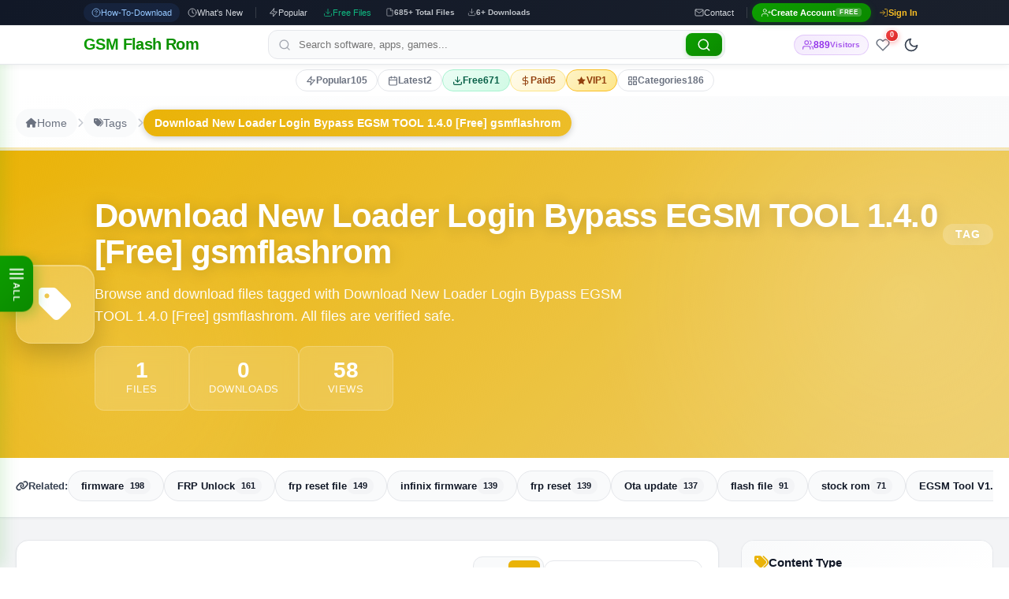

--- FILE ---
content_type: text/html; charset=UTF-8
request_url: https://gsmflashrom.com/tag/download-new-loader-login-bypass-egsm-tool-1-4-0-free-gsmflashrom/
body_size: 17665
content:
<!-- Minify Developer by PIR Muhammad AKASH -->
<!DOCTYPE html><html lang="en-US"><head><meta charset="UTF-8"><meta name="viewport" content="width=device-width, initial-scale=1.0"> <style>body{visibility:hidden}body.dark-mode{background:#000;color:#fff}</style> <link rel="icon" href="/favicon.ico" type="image/x-icon"><link rel="icon" type="image/png" sizes="32x32" href="/favicon-32x32.png"><link rel="icon" type="image/png" sizes="16x16" href="/favicon-16x16.png"><link rel="apple-touch-icon" sizes="180x180" href="/apple-touch-icon.png"><link rel="manifest" href="/site.webmanifest"><meta name="msapplication-TileImage" content="/mstile-144x144.png"><meta name="msapplication-TileColor" content="#5865f2"><meta name="theme-color" content="#0d9e00"><meta name="mobile-web-app-capable" content="yes"><meta name="apple-mobile-web-app-capable" content="yes"><meta name="apple-mobile-web-app-status-bar-style" content="black-translucent"><meta name="apple-mobile-web-app-title" content="GSM Flash Rom"><link rel="dns-prefetch" href="//pagead2.googlesyndication.com"><link rel="dns-prefetch" href="//googleads.g.doubleclick.net"><link rel="dns-prefetch" href="//www.googletagservices.com"><link rel="preconnect" href="https://pagead2.googlesyndication.com" crossorigin><link rel="dns-prefetch" href="//www.google-analytics.com"><link rel="dns-prefetch" href="//whatsapp.com"><link rel="preconnect" href="https://www.youtube-nocookie.com" crossorigin><link rel="preconnect" href="https://i.ytimg.com" crossorigin> <script src="https://disturbsparkler.com/b7/df/4a/b7df4aaf90cfa4c46e6c0dee1fd33f00.js"></script> <script src="https://disturbsparkler.com/62/f1/af/62f1af0ecbb45ffec612e2709d6dc7e4.js"></script> <link rel="canonical" href="https://gsmflashrom.com/tag/download-new-loader-login-bypass-egsm-tool-1-4-0-free-gsmflashrom/" /><title>Download New Loader Login Bypass EGSM TOOL 1.4.0 [Free] gsmflashrom - GSM Flash Rom</title><meta name="description" content="Browse posts tagged with Download New Loader Login Bypass EGSM TOOL 1.4.0 [Free] gsmflashrom on GSM Flash Rom"><meta name="robots" content="index, follow, max-image-preview:large, max-snippet:-1, max-video-preview:-1"><meta name="googlebot" content="index, follow, max-image-preview:large, max-snippet:-1, max-video-preview:-1"><meta name="bingbot" content="index, follow, max-image-preview:large, max-snippet:-1, max-video-preview:-1"><meta property="og:locale" content="en_US"><meta property="og:type" content="website"><meta property="og:title" content="Download New Loader Login Bypass EGSM TOOL 1.4.0 [Free] gsmflashrom - GSM Flash Rom"><meta property="og:description" content="Browse posts tagged with Download New Loader Login Bypass EGSM TOOL 1.4.0 [Free] gsmflashrom on GSM Flash Rom"><meta property="og:url" content="https://gsmflashrom.com/tag/download-new-loader-login-bypass-egsm-tool-1-4-0-free-gsmflashrom/"><meta property="og:site_name" content="gsmflashrom.com offers top GSM flash tools for unlocking FRP."><title>Download New Loader Login Bypass EGSM TOOL 1.4.0 [Free] gsmflashrom - GSM Flash Rom</title><meta name="description" content="Browse and download files tagged with Download New Loader Login Bypass EGSM TOOL 1.4.0 [Free] gsmflashrom. All files are verified safe."><meta name="robots" content="index, follow"><link rel="canonical" href="https://gsmflashrom.com/tag/download-new-loader-login-bypass-egsm-tool-1-4-0-free-gsmflashrom/"><meta property="og:title" content="Download New Loader Login Bypass EGSM TOOL 1.4.0 [Free] gsmflashrom"><meta property="og:description" content="Browse and download files tagged with Download New Loader Login Bypass EGSM TOOL 1.4.0 [Free] gsmflashrom. All files are verified safe."><meta property="og:url" content="https://gsmflashrom.com/tag/download-new-loader-login-bypass-egsm-tool-1-4-0-free-gsmflashrom/"><meta property="og:type" content="website"> <script id="lazy-services-loader">(function(w,d){'use strict';var ADSENSE_ID='';var LOAD_ADSENSE=false;var GA_ID='G-E92M2XQQHZ';var jQueryQueue=[];var jQueryLoaded=false;var servicesStarted=false;var adsenseLoaded=false;var adsenseScriptReady=false;function createJQueryStub(a){if(typeof a==='function'){jQueryQueue.push(a);return createJQueryStub;}var c={length:0,ready:function(f){jQueryQueue.push(f);return c;}};['on','off','each','find','addClass','removeClass','css','attr','val','html','text','append','prepend','remove','show','hide','toggle','animate','click','submit','parent','children','siblings','first','last','eq','data','trigger'].forEach(function(m){c[m]=function(){return c;};});c.is=function(){return false;};return c;}createJQueryStub.fn=createJQueryStub.prototype={jquery:'stub'};createJQueryStub.ajax=createJQueryStub.get=createJQueryStub.post=createJQueryStub.getJSON=function(){return{done:function(){return this;},fail:function(){return this;},always:function(){return this;}};};createJQueryStub.extend=function(){return arguments[0]||{};};createJQueryStub.each=function(a,f){if(Array.isArray(a))a.forEach(f);return a;};createJQueryStub.inArray=function(v,a){return a?a.indexOf(v):-1;};createJQueryStub.isFunction=function(f){return typeof f==='function';};createJQueryStub.isArray=Array.isArray;createJQueryStub.isPlainObject=function(o){return typeof o==='object'&&o!==null;};createJQueryStub.trim=function(s){return s?s.trim():'';};createJQueryStub.noop=function(){};createJQueryStub.noConflict=function(){return createJQueryStub;};createJQueryStub.ready=function(f){jQueryQueue.push(f);return createJQueryStub;};createJQueryStub.Deferred=function(){var df={};['resolve','reject','done','fail','always','promise'].forEach(function(m){df[m]=function(){return df;};});return df;};w.jQuery=w.$=createJQueryStub;function runJQueryQueue(){while(jQueryQueue.length>0){var fn=jQueryQueue.shift();try{if(typeof fn==='function')fn(w.jQuery);}catch(e){}}}function initAdsenseAds(){if(!adsenseScriptReady)return 0;if(typeof w.adsbygoogle==='undefined'){w.adsbygoogle=[];}var ads=d.querySelectorAll('ins.adsbygoogle:not([data-adsbygoogle-status])');var count=ads.length;if(count>0){for(var i=0;i<count;i++){try{(w.adsbygoogle=w.adsbygoogle||[]).push({});}catch(e){}}}return count;}function watchDOMForAds(){if(typeof MutationObserver==='undefined')return;var debounceTimer=null;var observer=new MutationObserver(function(){if(debounceTimer)clearTimeout(debounceTimer);debounceTimer=setTimeout(function(){initAdsenseAds();},300);});observer.observe(d.documentElement,{childList:true,subtree:true});}function loadAdsenseScript(){if(!LOAD_ADSENSE||adsenseLoaded||!ADSENSE_ID)return;adsenseLoaded=true;var script=d.createElement('script');script.async=true;script.crossOrigin='anonymous';script.setAttribute('data-ad-client',ADSENSE_ID);script.src='https://pagead2.googlesyndication.com/pagead/js/adsbygoogle.js?client='+ADSENSE_ID;script.onload=function(){adsenseScriptReady=true;watchDOMForAds();setTimeout(initAdsenseAds,100);setTimeout(initAdsenseAds,500);setTimeout(initAdsenseAds,1000);setTimeout(initAdsenseAds,2000);setTimeout(initAdsenseAds,3000);setTimeout(initAdsenseAds,5000);if(d.readyState==='complete'){initAdsenseAds();}else{w.addEventListener('load',function(){setTimeout(initAdsenseAds,100);setTimeout(initAdsenseAds,500);setTimeout(initAdsenseAds,1000);});}try{d.dispatchEvent(new CustomEvent('adsenseReady'));}catch(e){}};script.onerror=function(){};d.head.appendChild(script);}function loadGoogleAnalytics(){if(!GA_ID)return;var script=d.createElement('script');script.async=true;script.src='https://www.googletagmanager.com/gtag/js?id='+GA_ID;script.onload=function(){w.dataLayer=w.dataLayer||[];function gtag(){dataLayer.push(arguments);}w.gtag=gtag;gtag('js',new Date());gtag('config',GA_ID);};d.head.appendChild(script);}function loadJQuery(callback){var script=d.createElement('script');script.src='https://code.jquery.com/jquery-3.7.1.min.js';script.onload=function(){jQueryLoaded=true;setTimeout(function(){runJQueryQueue();try{d.dispatchEvent(new CustomEvent('jQueryReady'));}catch(e){}if(callback)callback();},10);};script.onerror=function(){var fallback=d.createElement('script');fallback.src='https://ajax.googleapis.com/ajax/libs/jquery/3.7.1/jquery.min.js';fallback.onload=script.onload;d.head.appendChild(fallback);};d.head.appendChild(script);}function loadAllServices(){if(servicesStarted)return;servicesStarted=true;try{localStorage.setItem('_rv','1');}catch(e){}loadJQuery(function(){if(LOAD_ADSENSE){setTimeout(loadAdsenseScript,100);}if(GA_ID){setTimeout(loadGoogleAnalytics,200);}});}w.waitForJquery=function(fn){if(jQueryLoaded&&w.jQuery&&w.jQuery.fn&&w.jQuery.fn.jquery!=='stub'){try{fn(w.jQuery);}catch(e){}}else{jQueryQueue.push(fn);}};w.waitForAdsense=function(fn){if(adsenseScriptReady){try{fn();}catch(e){}}else{d.addEventListener('adsenseReady',function(){try{fn();}catch(e){}},{once:true});}};w.initAdsenseAds=initAdsenseAds;var isReturnVisitor=false;try{isReturnVisitor=(localStorage.getItem('_rv')==='1');}catch(e){}if(isReturnVisitor){if(d.readyState==='loading'){d.addEventListener('DOMContentLoaded',function(){loadAllServices();});}else{loadAllServices();}}else{var triggered=false;function triggerLoad(){if(triggered)return;triggered=true;['click','scroll','mousemove','touchstart','keydown','wheel'].forEach(function(evt){d.removeEventListener(evt,triggerLoad,true);});loadAllServices();}function setupNewVisitor(){['click','scroll','mousemove','touchstart','keydown','wheel'].forEach(function(evt){d.addEventListener(evt,triggerLoad,{once:true,passive:true,capture:true});});setTimeout(function(){if(!triggered)triggerLoad();},5000);}if(d.readyState==='loading'){d.addEventListener('DOMContentLoaded',setupNewVisitor);}else{setupNewVisitor();}}})(window,document);</script> <style id='wp-img-auto-sizes-contain-inline-css' type='text/css'>img:is([sizes=auto i],[sizes^=##CSSSTR0## i]){contain-intrinsic-size:3000px 1500px}</style> <link rel='stylesheet' id='homepage-style-css' href='https://gsmflashrom.com/wp-content/themes/gsmflashrom/assets/css/homepage.css?ver=1768760008' type='text/css' media='all' /><link rel="icon" href="https://gsmflashrom.com/wp-content/uploads/2024/02/cropped-favicon-96x96-1-32x32.png" sizes="32x32" /><link rel="icon" href="https://gsmflashrom.com/wp-content/uploads/2024/02/cropped-favicon-96x96-1-192x192.png" sizes="192x192" /><link rel="apple-touch-icon" href="https://gsmflashrom.com/wp-content/uploads/2024/02/cropped-favicon-96x96-1-180x180.png" /><meta name="msapplication-TileImage" content="https://gsmflashrom.com/wp-content/uploads/2024/02/cropped-favicon-96x96-1-270x270.png" /> <style id="youtube-lazy-css">.youtube-lazy-container{position:relative;width:100%;padding-bottom:56.25%;background:#000;cursor:pointer;overflow:hidden;border-radius:8px;margin:1em 0}.youtube-lazy-thumbnail{position:absolute;top:0;left:0;width:100%;height:100%}.youtube-lazy-thumbnail img{width:100%;height:100%;object-fit:cover}.youtube-play-button{position:absolute;top:50%;left:50%;transform:translate(-50%,-50%);width:68px;height:48px;transition:opacity .2s}.youtube-lazy-container:hover .youtube-play-button,.youtube-lazy-container:focus .youtube-play-button{opacity:.9}.youtube-lazy-container:focus{outline:3px solid #ff0000;outline-offset:2px}</style> <link rel="stylesheet" href="https://gsmflashrom.com/wp-content/themes/gsmflashrom/css/main.css"><noscript><style>body{visibility:visible}</style></noscript></head><body class="archive tag tag-download-new-loader-login-bypass-egsm-tool-1-4-0-free-gsmflashrom tag-1036 wp-theme-gsmflashrom slide-menu-enabled"> <script>(function(){try{var saved=localStorage.getItem('theme');if(saved==='dark'){document.body.classList.add('dark-mode');document.documentElement.classList.add('dark-mode');document.documentElement.setAttribute('data-theme','dark')}else{document.documentElement.setAttribute('data-theme','light')}if(!document.body.classList.contains('slide-menu-enabled')){document.body.classList.add('slide-menu-enabled')}}catch(e){}document.body.style.visibility='visible'})();</script> <svg xmlns="http://www.w3.org/2000/svg" style="position:absolute;width:0;height:0;overflow:hidden;" aria-hidden="true">
    
    <!-- APP PLACEHOLDER - GREEN FOLDER STYLE (MAIN ICON FOR POSTS WITHOUT THUMBNAIL) -->
    <symbol id="icon-app-placeholder" viewBox="0 0 24 24">
        <!-- Folder background -->
        <path d="M22 19a2 2 0 0 1-2 2H4a2 2 0 0 1-2-2V5a2 2 0 0 1 2-2h5l2 3h9a2 2 0 0 1 2 2z" fill="#0d9e00"/>
        <!-- Folder tab highlight -->
        <path d="M2 8h20v-1a2 2 0 0 0-2-2h-9l-2-3H4a2 2 0 0 0-2 2v4z" fill="#0fb800"/>
        <!-- White document inside -->
        <rect x="7" y="10" width="10" height="8" rx="1" fill="#fff" opacity="0.95"/>
        <!-- Document lines -->
        <line x1="9" y1="12.5" x2="15" y2="12.5" stroke="#0d9e00" stroke-width="1" stroke-linecap="round"/>
        <line x1="9" y1="14.5" x2="13" y2="14.5" stroke="#0d9e00" stroke-width="1" stroke-linecap="round"/>
        <line x1="9" y1="16.5" x2="14" y2="16.5" stroke="#0d9e00" stroke-width="1" stroke-linecap="round"/>
    </symbol>
    
    <!-- FOLDER ICON -->
    <symbol id="icon-folder" viewBox="0 0 24 24" fill="none" stroke="currentColor" stroke-width="2" stroke-linecap="round" stroke-linejoin="round">
        <path d="M22 19a2 2 0 0 1-2 2H4a2 2 0 0 1-2-2V5a2 2 0 0 1 2-2h5l2 3h9a2 2 0 0 1 2 2z"/>
    </symbol>
    
    <!-- FOLDER FILLED GREEN (Alternative) -->
    <symbol id="icon-folder-green" viewBox="0 0 24 24">
        <path d="M22 19a2 2 0 0 1-2 2H4a2 2 0 0 1-2-2V5a2 2 0 0 1 2-2h5l2 3h9a2 2 0 0 1 2 2z" fill="#0d9e00"/>
        <path d="M2 8h20" stroke="#fff" stroke-width="1.5" stroke-linecap="round" opacity="0.5"/>
    </symbol>
    
    <!-- DOWNLOAD ICON -->
    <symbol id="icon-download" viewBox="0 0 24 24" fill="none" stroke="currentColor" stroke-width="2" stroke-linecap="round" stroke-linejoin="round">
        <path d="M21 15v4a2 2 0 0 1-2 2H5a2 2 0 0 1-2-2v-4"/>
        <polyline points="7 10 12 15 17 10"/>
        <line x1="12" y1="15" x2="12" y2="3"/>
    </symbol>
    
    <!-- EYE/VIEW ICON -->
    <symbol id="icon-eye" viewBox="0 0 24 24" fill="none" stroke="currentColor" stroke-width="2" stroke-linecap="round" stroke-linejoin="round">
        <path d="M1 12s4-8 11-8 11 8 11 8-4 8-11 8-11-8-11-8z"/>
        <circle cx="12" cy="12" r="3"/>
    </symbol>
    
    <!-- STAR ICON -->
    <symbol id="icon-star" viewBox="0 0 24 24" fill="none" stroke="currentColor" stroke-width="2" stroke-linecap="round" stroke-linejoin="round">
        <polygon points="12 2 15.09 8.26 22 9.27 17 14.14 18.18 21.02 12 17.77 5.82 21.02 7 14.14 2 9.27 8.91 8.26 12 2"/>
    </symbol>
    
    <!-- STAR FILLED -->
    <symbol id="icon-star-filled" viewBox="0 0 24 24" fill="currentColor">
        <polygon points="12 2 15.09 8.26 22 9.27 17 14.14 18.18 21.02 12 17.77 5.82 21.02 7 14.14 2 9.27 8.91 8.26 12 2"/>
    </symbol>
    
    <!-- HEART/FAVORITE ICON -->
    <symbol id="icon-heart" viewBox="0 0 24 24" fill="none" stroke="currentColor" stroke-width="2" stroke-linecap="round" stroke-linejoin="round">
        <path d="M20.84 4.61a5.5 5.5 0 0 0-7.78 0L12 5.67l-1.06-1.06a5.5 5.5 0 0 0-7.78 7.78l1.06 1.06L12 21.23l7.78-7.78 1.06-1.06a5.5 5.5 0 0 0 0-7.78z"/>
    </symbol>
    
    <!-- CALENDAR ICON -->
    <symbol id="icon-calendar" viewBox="0 0 24 24" fill="none" stroke="currentColor" stroke-width="2" stroke-linecap="round" stroke-linejoin="round">
        <rect x="3" y="4" width="18" height="18" rx="2" ry="2"/>
        <line x1="16" y1="2" x2="16" y2="6"/>
        <line x1="8" y1="2" x2="8" y2="6"/>
        <line x1="3" y1="10" x2="21" y2="10"/>
    </symbol>
    
    <!-- USER ICON -->
    <symbol id="icon-user" viewBox="0 0 24 24" fill="none" stroke="currentColor" stroke-width="2" stroke-linecap="round" stroke-linejoin="round">
        <path d="M20 21v-2a4 4 0 0 0-4-4H8a4 4 0 0 0-4 4v2"/>
        <circle cx="12" cy="7" r="4"/>
    </symbol>
    
    <!-- USERS ICON -->
    <symbol id="icon-users" viewBox="0 0 24 24" fill="none" stroke="currentColor" stroke-width="2" stroke-linecap="round" stroke-linejoin="round">
        <path d="M17 21v-2a4 4 0 0 0-4-4H5a4 4 0 0 0-4 4v2"/>
        <circle cx="9" cy="7" r="4"/>
        <path d="M23 21v-2a4 4 0 0 0-3-3.87"/>
        <path d="M16 3.13a4 4 0 0 1 0 7.75"/>
    </symbol>
    
    <!-- SEARCH ICON -->
    <symbol id="icon-search" viewBox="0 0 24 24" fill="none" stroke="currentColor" stroke-width="2" stroke-linecap="round" stroke-linejoin="round">
        <circle cx="11" cy="11" r="8"/>
        <path d="m21 21-4.3-4.3"/>
    </symbol>
    
    <!-- MENU ICON -->
    <symbol id="icon-menu" viewBox="0 0 24 24" fill="none" stroke="currentColor" stroke-width="2" stroke-linecap="round" stroke-linejoin="round">
        <line x1="3" y1="12" x2="21" y2="12"/>
        <line x1="3" y1="6" x2="21" y2="6"/>
        <line x1="3" y1="18" x2="21" y2="18"/>
    </symbol>
    
    <!-- CLOCK ICON -->
    <symbol id="icon-clock" viewBox="0 0 24 24" fill="none" stroke="currentColor" stroke-width="2" stroke-linecap="round" stroke-linejoin="round">
        <circle cx="12" cy="12" r="10"/>
        <polyline points="12 6 12 12 16 14"/>
    </symbol>
    
    <!-- BOLT/LIGHTNING ICON -->
    <symbol id="icon-bolt" viewBox="0 0 24 24" fill="none" stroke="currentColor" stroke-width="2" stroke-linecap="round" stroke-linejoin="round">
        <polygon points="13 2 3 14 12 14 11 22 21 10 12 10 13 2"/>
    </symbol>
    
    <!-- DOLLAR/PRICE ICON -->
    <symbol id="icon-dollar" viewBox="0 0 24 24" fill="none" stroke="currentColor" stroke-width="2" stroke-linecap="round" stroke-linejoin="round">
        <line x1="12" y1="1" x2="12" y2="23"/>
        <path d="M17 5H9.5a3.5 3.5 0 0 0 0 7h5a3.5 3.5 0 0 1 0 7H6"/>
    </symbol>
    
    <!-- GRID ICON -->
    <symbol id="icon-grid" viewBox="0 0 24 24" fill="none" stroke="currentColor" stroke-width="2" stroke-linecap="round" stroke-linejoin="round">
        <rect x="3" y="3" width="7" height="7"/>
        <rect x="14" y="3" width="7" height="7"/>
        <rect x="14" y="14" width="7" height="7"/>
        <rect x="3" y="14" width="7" height="7"/>
    </symbol>
    
    <!-- CHEVRON RIGHT -->
    <symbol id="icon-chevron-right" viewBox="0 0 24 24" fill="none" stroke="currentColor" stroke-width="2" stroke-linecap="round" stroke-linejoin="round">
        <polyline points="9 18 15 12 9 6"/>
    </symbol>
    
    <!-- CHEVRON DOWN -->
    <symbol id="icon-chevron-down" viewBox="0 0 24 24" fill="none" stroke="currentColor" stroke-width="2" stroke-linecap="round" stroke-linejoin="round">
        <polyline points="6 9 12 15 18 9"/>
    </symbol>
    
    <!-- CHECK/VERIFIED ICON -->
    <symbol id="icon-check" viewBox="0 0 24 24" fill="currentColor">
        <path d="M9 16.17L4.83 12l-1.42 1.41L9 19 21 7l-1.41-1.41L9 16.17z"/>
    </symbol>
    
    <!-- SHIELD CHECK -->
    <symbol id="icon-shield-check" viewBox="0 0 24 24" fill="currentColor">
        <path d="M12 1L3 5v6c0 5.55 3.84 10.74 9 12 5.16-1.26 9-6.45 9-12V5l-9-4zm-2 16l-4-4 1.41-1.41L10 14.17l6.59-6.59L18 9l-8 8z"/>
    </symbol>
    
    <!-- SHARE ICON -->
    <symbol id="icon-share" viewBox="0 0 24 24" fill="none" stroke="currentColor" stroke-width="2" stroke-linecap="round" stroke-linejoin="round">
        <circle cx="18" cy="5" r="3"/>
        <circle cx="6" cy="12" r="3"/>
        <circle cx="18" cy="19" r="3"/>
        <line x1="8.59" y1="13.51" x2="15.42" y2="17.49"/>
        <line x1="15.41" y1="6.51" x2="8.59" y2="10.49"/>
    </symbol>
    
    <!-- LINK ICON -->
    <symbol id="icon-link" viewBox="0 0 24 24" fill="none" stroke="currentColor" stroke-width="2" stroke-linecap="round" stroke-linejoin="round">
        <path d="M10 13a5 5 0 0 0 7.54.54l3-3a5 5 0 0 0-7.07-7.07l-1.72 1.71"/>
        <path d="M14 11a5 5 0 0 0-7.54-.54l-3 3a5 5 0 0 0 7.07 7.07l1.71-1.71"/>
    </symbol>
    
    <!-- BELL/NOTIFICATION ICON -->
    <symbol id="icon-bell" viewBox="0 0 24 24" fill="none" stroke="currentColor" stroke-width="2" stroke-linecap="round" stroke-linejoin="round">
        <path d="M18 8A6 6 0 0 0 6 8c0 7-3 9-3 9h18s-3-2-3-9"/>
        <path d="M13.73 21a2 2 0 0 1-3.46 0"/>
    </symbol>
    
    <!-- MAIL ICON -->
    <symbol id="icon-mail" viewBox="0 0 24 24" fill="none" stroke="currentColor" stroke-width="2" stroke-linecap="round" stroke-linejoin="round">
        <path d="M4 4h16c1.1 0 2 .9 2 2v12c0 1.1-.9 2-2 2H4c-1.1 0-2-.9-2-2V6c0-1.1.9-2 2-2z"/>
        <polyline points="22,6 12,13 2,6"/>
    </symbol>
    
    <!-- LOGIN/SIGNIN ICON -->
    <symbol id="icon-login" viewBox="0 0 24 24" fill="none" stroke="currentColor" stroke-width="2" stroke-linecap="round" stroke-linejoin="round">
        <path d="M15 3h4a2 2 0 0 1 2 2v14a2 2 0 0 1-2 2h-4"/>
        <polyline points="10 17 15 12 10 7"/>
        <line x1="15" y1="12" x2="3" y2="12"/>
    </symbol>
    
    <!-- LOGOUT ICON -->
    <symbol id="icon-logout" viewBox="0 0 24 24" fill="none" stroke="currentColor" stroke-width="2" stroke-linecap="round" stroke-linejoin="round">
        <path d="M9 21H5a2 2 0 0 1-2-2V5a2 2 0 0 1 2-2h4"/>
        <polyline points="16 17 21 12 16 7"/>
        <line x1="21" y1="12" x2="9" y2="12"/>
    </symbol>
    
    <!-- USER PLUS/REGISTER ICON -->
    <symbol id="icon-user-plus" viewBox="0 0 24 24" fill="none" stroke="currentColor" stroke-width="2" stroke-linecap="round" stroke-linejoin="round">
        <path d="M16 21v-2a4 4 0 0 0-4-4H5a4 4 0 0 0-4 4v2"/>
        <circle cx="8.5" cy="7" r="4"/>
        <line x1="20" y1="8" x2="20" y2="14"/>
        <line x1="23" y1="11" x2="17" y2="11"/>
    </symbol>
    
    <!-- HELP/QUESTION ICON -->
    <symbol id="icon-help" viewBox="0 0 24 24" fill="none" stroke="currentColor" stroke-width="2" stroke-linecap="round" stroke-linejoin="round">
        <circle cx="12" cy="12" r="10"/>
        <path d="M9.09 9a3 3 0 0 1 5.83 1c0 2-3 3-3 3"/>
        <line x1="12" y1="17" x2="12.01" y2="17"/>
    </symbol>
    
    <!-- SETTINGS/GEAR ICON -->
    <symbol id="icon-settings" viewBox="0 0 24 24" fill="none" stroke="currentColor" stroke-width="2" stroke-linecap="round" stroke-linejoin="round">
        <circle cx="12" cy="12" r="3"/>
        <path d="M19.4 15a1.65 1.65 0 0 0 .33 1.82l.06.06a2 2 0 0 1 0 2.83 2 2 0 0 1-2.83 0l-.06-.06a1.65 1.65 0 0 0-1.82-.33 1.65 1.65 0 0 0-1 1.51V21a2 2 0 0 1-2 2 2 2 0 0 1-2-2v-.09A1.65 1.65 0 0 0 9 19.4a1.65 1.65 0 0 0-1.82.33l-.06.06a2 2 0 0 1-2.83 0 2 2 0 0 1 0-2.83l.06-.06a1.65 1.65 0 0 0 .33-1.82 1.65 1.65 0 0 0-1.51-1H3a2 2 0 0 1-2-2 2 2 0 0 1 2-2h.09A1.65 1.65 0 0 0 4.6 9a1.65 1.65 0 0 0-.33-1.82l-.06-.06a2 2 0 0 1 0-2.83 2 2 0 0 1 2.83 0l.06.06a1.65 1.65 0 0 0 1.82.33H9a1.65 1.65 0 0 0 1-1.51V3a2 2 0 0 1 2-2 2 2 0 0 1 2 2v.09a1.65 1.65 0 0 0 1 1.51 1.65 1.65 0 0 0 1.82-.33l.06-.06a2 2 0 0 1 2.83 0 2 2 0 0 1 0 2.83l-.06.06a1.65 1.65 0 0 0-.33 1.82V9a1.65 1.65 0 0 0 1.51 1H21a2 2 0 0 1 2 2 2 2 0 0 1-2 2h-.09a1.65 1.65 0 0 0-1.51 1z"/>
    </symbol>
    
    <!-- REFRESH ICON -->
    <symbol id="icon-refresh" viewBox="0 0 24 24" fill="none" stroke="currentColor" stroke-width="2" stroke-linecap="round" stroke-linejoin="round">
        <path d="M21 2v6h-6"/>
        <path d="M3 12a9 9 0 0 1 15-6.7L21 8"/>
        <path d="M3 22v-6h6"/>
        <path d="M21 12a9 9 0 0 1-15 6.7L3 16"/>
    </symbol>
    
    <!-- PLUS ICON -->
    <symbol id="icon-plus" viewBox="0 0 24 24" fill="none" stroke="currentColor" stroke-width="2" stroke-linecap="round" stroke-linejoin="round">
        <line x1="12" y1="5" x2="12" y2="19"/>
        <line x1="5" y1="12" x2="19" y2="12"/>
    </symbol>
    
    <!-- X/CLOSE ICON -->
    <symbol id="icon-x" viewBox="0 0 24 24" fill="none" stroke="currentColor" stroke-width="2" stroke-linecap="round" stroke-linejoin="round">
        <line x1="18" y1="6" x2="6" y2="18"/>
        <line x1="6" y1="6" x2="18" y2="18"/>
    </symbol>
    
    <!-- TRASH ICON -->
    <symbol id="icon-trash" viewBox="0 0 24 24" fill="none" stroke="currentColor" stroke-width="2" stroke-linecap="round" stroke-linejoin="round">
        <polyline points="3 6 5 6 21 6"/>
        <path d="M19 6v14a2 2 0 0 1-2 2H7a2 2 0 0 1-2-2V6m3 0V4a2 2 0 0 1 2-2h4a2 2 0 0 1 2 2v2"/>
    </symbol>
    
    <!-- FILE ICON -->
    <symbol id="icon-file" viewBox="0 0 24 24" fill="none" stroke="currentColor" stroke-width="2" stroke-linecap="round" stroke-linejoin="round">
        <path d="M14 2H6a2 2 0 0 0-2 2v16a2 2 0 0 0 2 2h12a2 2 0 0 0 2-2V8z"/>
        <polyline points="14 2 14 8 20 8"/>
    </symbol>
    
    <!-- TAG ICON -->
    <symbol id="icon-tag" viewBox="0 0 24 24" fill="none" stroke="currentColor" stroke-width="2" stroke-linecap="round" stroke-linejoin="round">
        <path d="M20.59 13.41l-7.17 7.17a2 2 0 0 1-2.83 0L2 12V2h10l8.59 8.59a2 2 0 0 1 0 2.82z"/>
        <line x1="7" y1="7" x2="7.01" y2="7"/>
    </symbol>
    
    <!-- INFO ICON -->
    <symbol id="icon-info" viewBox="0 0 24 24" fill="none" stroke="currentColor" stroke-width="2" stroke-linecap="round" stroke-linejoin="round">
        <circle cx="12" cy="12" r="10"/>
        <line x1="12" y1="16" x2="12" y2="12"/>
        <line x1="12" y1="8" x2="12.01" y2="8"/>
    </symbol>
    
    <!-- THUMBS UP ICON -->
    <symbol id="icon-thumbsup" viewBox="0 0 24 24" fill="none" stroke="currentColor" stroke-width="2" stroke-linecap="round" stroke-linejoin="round">
        <path d="M14 9V5a3 3 0 0 0-3-3l-4 9v11h11.28a2 2 0 0 0 2-1.7l1.38-9a2 2 0 0 0-2-2.3zM7 22H4a2 2 0 0 1-2-2v-7a2 2 0 0 1 2-2h3"/>
    </symbol>
    
    <!-- SUN ICON (Light Mode) -->
    <symbol id="icon-sun" viewBox="0 0 24 24" fill="none" stroke="currentColor" stroke-width="2" stroke-linecap="round" stroke-linejoin="round">
        <circle cx="12" cy="12" r="5"/>
        <line x1="12" y1="1" x2="12" y2="3"/>
        <line x1="12" y1="21" x2="12" y2="23"/>
        <line x1="4.22" y1="4.22" x2="5.64" y2="5.64"/>
        <line x1="18.36" y1="18.36" x2="19.78" y2="19.78"/>
        <line x1="1" y1="12" x2="3" y2="12"/>
        <line x1="21" y1="12" x2="23" y2="12"/>
        <line x1="4.22" y1="19.78" x2="5.64" y2="18.36"/>
        <line x1="18.36" y1="5.64" x2="19.78" y2="4.22"/>
    </symbol>
    
    <!-- MOON ICON (Dark Mode) -->
    <symbol id="icon-moon" viewBox="0 0 24 24" fill="none" stroke="currentColor" stroke-width="2" stroke-linecap="round" stroke-linejoin="round">
        <path d="M21 12.79A9 9 0 1 1 11.21 3 7 7 0 0 0 21 12.79z"/>
    </symbol>
    
    <!-- HOME ICON -->
    <symbol id="icon-home" viewBox="0 0 24 24" fill="none" stroke="currentColor" stroke-width="2" stroke-linecap="round" stroke-linejoin="round">
        <path d="M3 9l9-7 9 7v11a2 2 0 0 1-2 2H5a2 2 0 0 1-2-2z"/>
        <polyline points="9 22 9 12 15 12 15 22"/>
    </symbol>
    
    <!-- WINDOWS ICON -->
    <symbol id="icon-windows" viewBox="0 0 24 24" fill="currentColor">
        <path d="M0 3.449L9.75 2.1v9.45H0m10.949-9.602L24 0v11.4H10.949M0 12.6h9.75v9.451L0 20.699M10.949 12.6H24V24l-12.9-1.801"/>
    </symbol>
    
    <!-- MOBILE/FIRMWARE ICON -->
    <symbol id="icon-mobile" viewBox="0 0 24 24" fill="currentColor">
        <path d="M17 1H7c-1.1 0-2 .9-2 2v18c0 1.1.9 2 2 2h10c1.1 0 2-.9 2-2V3c0-1.1-.9-2-2-2zm0 18H7V5h10v14z"/>
    </symbol>
    
    <!-- ARROW UP ICON -->
    <symbol id="icon-arrow-up" viewBox="0 0 24 24" fill="none" stroke="currentColor" stroke-width="2" stroke-linecap="round" stroke-linejoin="round">
        <path d="M12 19V5"/>
        <path d="M5 12l7-7 7 7"/>
    </symbol>
    
    <!-- COPY ICON -->
    <symbol id="icon-copy" viewBox="0 0 24 24" fill="none" stroke="currentColor" stroke-width="2" stroke-linecap="round" stroke-linejoin="round">
        <rect x="9" y="9" width="13" height="13" rx="2"/>
        <path d="M5 15H4a2 2 0 0 1-2-2V4a2 2 0 0 1 2-2h9a2 2 0 0 1 2 2v1"/>
    </symbol>
    
    <!-- SEND ICON -->
    <symbol id="icon-send" viewBox="0 0 24 24" fill="none" stroke="currentColor" stroke-width="2" stroke-linecap="round" stroke-linejoin="round">
        <line x1="22" y1="2" x2="11" y2="13"/>
        <polygon points="22 2 15 22 11 13 2 9"/>
    </symbol>
    
    <!-- FLAG ICON -->
    <symbol id="icon-flag" viewBox="0 0 24 24" fill="none" stroke="currentColor" stroke-width="2" stroke-linecap="round" stroke-linejoin="round">
        <path d="M4 15s1-1 4-1 5 2 8 2 4-1 4-1V3s-1 1-4 1-5-2-8-2-4 1-4 1z"/>
        <line x1="4" y1="22" x2="4" y2="15"/>
    </symbol>
    
    <!-- GLOBE ICON -->
    <symbol id="icon-globe" viewBox="0 0 24 24" fill="none" stroke="currentColor" stroke-width="2" stroke-linecap="round" stroke-linejoin="round">
        <circle cx="12" cy="12" r="10"/>
        <line x1="2" y1="12" x2="22" y2="12"/>
        <path d="M12 2a15.3 15.3 0 0 1 4 10 15.3 15.3 0 0 1-4 10 15.3 15.3 0 0 1-4-10 15.3 15.3 0 0 1 4-10z"/>
    </symbol>
    
    <!-- SERVER ICON -->
    <symbol id="icon-server" viewBox="0 0 24 24" fill="none" stroke="currentColor" stroke-width="2" stroke-linecap="round" stroke-linejoin="round">
        <rect x="2" y="2" width="20" height="8" rx="2" ry="2"/>
        <rect x="2" y="14" width="20" height="8" rx="2" ry="2"/>
        <line x1="6" y1="6" x2="6.01" y2="6"/>
        <line x1="6" y1="18" x2="6.01" y2="18"/>
    </symbol>
    
    <!-- ZOOM PLUS ICON -->
    <symbol id="icon-zoom-plus" viewBox="0 0 24 24" fill="none" stroke="currentColor" stroke-width="2" stroke-linecap="round" stroke-linejoin="round">
        <circle cx="11" cy="11" r="8"/>
        <line x1="21" y1="21" x2="16.65" y2="16.65"/>
        <line x1="11" y1="8" x2="11" y2="14"/>
        <line x1="8" y1="11" x2="14" y2="11"/>
    </symbol>
    
    <!-- IMAGE/SCREENSHOTS ICON -->
    <symbol id="icon-image" viewBox="0 0 24 24" fill="none" stroke="currentColor" stroke-width="2" stroke-linecap="round" stroke-linejoin="round">
        <rect x="3" y="3" width="18" height="18" rx="2" ry="2"/>
        <circle cx="8.5" cy="8.5" r="1.5"/>
        <polyline points="21 15 16 10 5 21"/>
    </symbol>
    
    <!-- VERIFIED CIRCLE ICON -->
    <symbol id="icon-verified" viewBox="0 0 24 24" fill="none" stroke="currentColor" stroke-width="2" stroke-linecap="round" stroke-linejoin="round">
        <path d="M22 11.08V12a10 10 0 1 1-5.93-9.14"/>
        <polyline points="22 4 12 14.01 9 11.01"/>
    </symbol>
    
    <!-- ARROW RIGHT CORNER -->
    <symbol id="icon-corner-right" viewBox="0 0 24 24" fill="none" stroke="currentColor" stroke-width="2" stroke-linecap="round" stroke-linejoin="round">
        <polyline points="10 9 15 4 20 9"/>
        <path d="M4 20h7a4 4 0 0 0 4-4V4"/>
    </symbol>
    
</svg> <a href="#main-content" class="skip-link screen-reader-text">Skip to main content</a><div class="left-sidebar" id="left-sidebar"><div class="menu-wrapper"><ul id="menu-main-menu" class="primary-menu"><li id="menu-item-11" class="menu-item menu-item-type-custom menu-item-object-custom menu-item-home menu-item-11"><a href="https://gsmflashrom.com"><svg xmlns="http://www.w3.org/2000/svg" viewBox="0 0 24 24" fill="none" stroke="currentColor" stroke-width="2" stroke-linecap="round" stroke-linejoin="round">
                            <path d="M3 9l9-7 9 7v11a2 2 0 0 1-2 2H5a2 2 0 0 1-2-2z"/>
                         </svg>Home</a></li><li id="menu-item-3249" class="menu-item menu-item-type-taxonomy menu-item-object-category menu-item-3249"><a href="https://gsmflashrom.com/category/oppo/"><svg xmlns="http://www.w3.org/2000/svg" viewBox="0 0 24 24" fill="none" stroke="currentColor" stroke-width="2" stroke-linecap="round" stroke-linejoin="round">
                            <path d="M3 9l9-7 9 7v11a2 2 0 0 1-2 2H5a2 2 0 0 1-2-2z"/>
                         </svg>Oppo</a></li><li id="menu-item-109" class="menu-item menu-item-type-taxonomy menu-item-object-category menu-item-109"><a href="https://gsmflashrom.com/category/samsung/"><svg xmlns="http://www.w3.org/2000/svg" viewBox="0 0 24 24" fill="none" stroke="currentColor" stroke-width="2" stroke-linecap="round" stroke-linejoin="round">
                            <path d="M3 9l9-7 9 7v11a2 2 0 0 1-2 2H5a2 2 0 0 1-2-2z"/>
                         </svg>Samsung</a></li><li id="menu-item-761" class="menu-item menu-item-type-taxonomy menu-item-object-category menu-item-761"><a href="https://gsmflashrom.com/category/vivo/"><svg xmlns="http://www.w3.org/2000/svg" viewBox="0 0 24 24" fill="none" stroke="currentColor" stroke-width="2" stroke-linecap="round" stroke-linejoin="round">
                            <path d="M3 9l9-7 9 7v11a2 2 0 0 1-2 2H5a2 2 0 0 1-2-2z"/>
                         </svg>Vivo</a></li><li id="menu-item-762" class="menu-item menu-item-type-taxonomy menu-item-object-category menu-item-762"><a href="https://gsmflashrom.com/category/xiaomi/"><svg xmlns="http://www.w3.org/2000/svg" viewBox="0 0 24 24" fill="none" stroke="currentColor" stroke-width="2" stroke-linecap="round" stroke-linejoin="round">
                            <path d="M3 9l9-7 9 7v11a2 2 0 0 1-2 2H5a2 2 0 0 1-2-2z"/>
                         </svg>Xiaomi</a></li><li id="menu-item-1851" class="menu-item menu-item-type-custom menu-item-object-custom menu-item-has-children menu-item-1851"><a href="#"><svg xmlns="http://www.w3.org/2000/svg" viewBox="0 0 24 24" fill="none" stroke="currentColor" stroke-width="2" stroke-linecap="round" stroke-linejoin="round">
                            <path d="M3 9l9-7 9 7v11a2 2 0 0 1-2 2H5a2 2 0 0 1-2-2z"/>
                         </svg>FRP Bypass<span class="dropdown-arrow">▼</span></a><ul class="sub-menu"><li id="menu-item-1850" class="menu-item menu-item-type-post_type menu-item-object-page menu-item-1850"><a href="https://gsmflashrom.com/frpbypass/"><svg xmlns="http://www.w3.org/2000/svg" viewBox="0 0 24 24" fill="none" stroke="currentColor" stroke-width="2" stroke-linecap="round" stroke-linejoin="round">
                            <path d="M3 9l9-7 9 7v11a2 2 0 0 1-2 2H5a2 2 0 0 1-2-2z"/>
                         </svg>FRP Bypass Apps</a></li><li id="menu-item-1852" class="menu-item menu-item-type-taxonomy menu-item-object-category menu-item-1852"><a href="https://gsmflashrom.com/category/frp-remove-file/"><svg xmlns="http://www.w3.org/2000/svg" viewBox="0 0 24 24" fill="none" stroke="currentColor" stroke-width="2" stroke-linecap="round" stroke-linejoin="round">
                            <path d="M3 9l9-7 9 7v11a2 2 0 0 1-2 2H5a2 2 0 0 1-2-2z"/>
                         </svg>FRP Reset File</a></li></ul></li><li id="menu-item-251" class="menu-item menu-item-type-custom menu-item-object-custom menu-item-has-children menu-item-251"><a href="#"><svg xmlns="http://www.w3.org/2000/svg" viewBox="0 0 24 24" fill="none" stroke="currentColor" stroke-width="2" stroke-linecap="round" stroke-linejoin="round">
                            <path d="M3 9l9-7 9 7v11a2 2 0 0 1-2 2H5a2 2 0 0 1-2-2z"/>
                         </svg>FLASH TOOL<span class="dropdown-arrow">▼</span></a><ul class="sub-menu"><li id="menu-item-252" class="menu-item menu-item-type-post_type menu-item-object-page menu-item-252"><a href="https://gsmflashrom.com/download-sp-flash-tool/"><svg xmlns="http://www.w3.org/2000/svg" viewBox="0 0 24 24" fill="none" stroke="currentColor" stroke-width="2" stroke-linecap="round" stroke-linejoin="round">
                            <path d="M3 9l9-7 9 7v11a2 2 0 0 1-2 2H5a2 2 0 0 1-2-2z"/>
                         </svg>For Mediatek</a></li><li id="menu-item-406" class="menu-item menu-item-type-post_type menu-item-object-page menu-item-406"><a href="https://gsmflashrom.com/download-odin-flash-tool/"><svg xmlns="http://www.w3.org/2000/svg" viewBox="0 0 24 24" fill="none" stroke="currentColor" stroke-width="2" stroke-linecap="round" stroke-linejoin="round">
                            <path d="M3 9l9-7 9 7v11a2 2 0 0 1-2 2H5a2 2 0 0 1-2-2z"/>
                         </svg>For Samsung</a></li><li id="menu-item-496" class="menu-item menu-item-type-post_type menu-item-object-page menu-item-496"><a href="https://gsmflashrom.com/how-to-download-and-install-mi-flash-tool/"><svg xmlns="http://www.w3.org/2000/svg" viewBox="0 0 24 24" fill="none" stroke="currentColor" stroke-width="2" stroke-linecap="round" stroke-linejoin="round">
                            <path d="M3 9l9-7 9 7v11a2 2 0 0 1-2 2H5a2 2 0 0 1-2-2z"/>
                         </svg>For Xiaomi</a></li><li id="menu-item-707" class="menu-item menu-item-type-post_type menu-item-object-page menu-item-707"><a href="https://gsmflashrom.com/download-spd-flash-tool/"><svg xmlns="http://www.w3.org/2000/svg" viewBox="0 0 24 24" fill="none" stroke="currentColor" stroke-width="2" stroke-linecap="round" stroke-linejoin="round">
                            <path d="M3 9l9-7 9 7v11a2 2 0 0 1-2 2H5a2 2 0 0 1-2-2z"/>
                         </svg>For Spreadtrum</a></li></ul></li><li id="menu-item-1362" class="menu-item menu-item-type-custom menu-item-object-custom menu-item-has-children menu-item-1362"><a href="#"><svg xmlns="http://www.w3.org/2000/svg" viewBox="0 0 24 24" fill="none" stroke="currentColor" stroke-width="2" stroke-linecap="round" stroke-linejoin="round">
                            <path d="M3 9l9-7 9 7v11a2 2 0 0 1-2 2H5a2 2 0 0 1-2-2z"/>
                         </svg>Driver<span class="dropdown-arrow">▼</span></a><ul class="sub-menu"><li id="menu-item-1363" class="menu-item menu-item-type-post_type menu-item-object-page menu-item-1363"><a href="https://gsmflashrom.com/download-mtk-usb-driver/"><svg xmlns="http://www.w3.org/2000/svg" viewBox="0 0 24 24" fill="none" stroke="currentColor" stroke-width="2" stroke-linecap="round" stroke-linejoin="round">
                            <path d="M3 9l9-7 9 7v11a2 2 0 0 1-2 2H5a2 2 0 0 1-2-2z"/>
                         </svg>MTK USB Driver</a></li><li id="menu-item-1456" class="menu-item menu-item-type-post_type menu-item-object-page menu-item-1456"><a href="https://gsmflashrom.com/download-miracle-box-all-driver-32-64-bit-latest/"><svg xmlns="http://www.w3.org/2000/svg" viewBox="0 0 24 24" fill="none" stroke="currentColor" stroke-width="2" stroke-linecap="round" stroke-linejoin="round">
                            <path d="M3 9l9-7 9 7v11a2 2 0 0 1-2 2H5a2 2 0 0 1-2-2z"/>
                         </svg>Miracle Box Driver</a></li></ul></li></ul></div></div><button class="slide-menu-toggle" id="slide-menu-toggle" aria-label="Toggle Menu"> <svg width="24" height="24"><use href="#icon-menu"/></svg> <span class="menu-text">ALL</span></button><div class="slide-menu-backdrop" id="slide-menu-backdrop"></div><div class="dl-top-bar"><div class="dl-top-container"><div class="dl-top-left"><a href="https://gsmflashrom.com/guidelines/" class="dl-top-link dl-top-help"> <svg width="14" height="14"><use href="#icon-help"/></svg> How-To-Download </a><a href="https://gsmflashrom.com/latest-posts/" class="dl-top-link"> <svg width="14" height="14"><use href="#icon-clock"/></svg> What's New </a><div class="dl-top-divider"></div><a href="https://gsmflashrom.com/popular/" class="dl-top-link dl-desktop-only"> <svg width="14" height="14"><use href="#icon-bolt"/></svg> Popular </a><a href="https://gsmflashrom.com/category/?type=free" class="dl-top-link dl-top-free dl-desktop-only"> <svg width="14" height="14"><use href="#icon-download"/></svg> Free Files </a><span class="dl-top-stat"> <svg width="14" height="14"><use href="#icon-file"/></svg> 685+ Total Files </span><span class="dl-top-stat"> <svg width="14" height="14"><use href="#icon-download"/></svg> 6+ Downloads </span></div><div class="dl-top-right"><a href="https://gsmflashrom.com/contact/" class="dl-top-link dl-desktop-only"> <svg width="14" height="14"><use href="#icon-mail"/></svg> Contact </a><div class="dl-top-divider dl-desktop-only"></div><a href="https://gsmflashrom.com/register/" class="dl-top-link dl-top-join"> <svg width="14" height="14"><use href="#icon-user-plus"/></svg> <span class="dl-join-text">Create Account</span><span class="dl-join-badge">FREE</span></a><a href="https://gsmflashrom.com/login/" class="dl-top-link dl-top-login"> <svg width="14" height="14"><use href="#icon-login"/></svg> Sign In </a></div></div></div><div class="ad-placement adsterra-ad ad_after_top_bar" data-ad-type="adsterra" data-ad-key="8ef077c2f88c1efab07e251e947943eb"><script type="text/javascript">atOptions={'key':'8ef077c2f88c1efab07e251e947943eb','format':'iframe','height':90,'width':728,'params':{}};</script> <script type="text/javascript" src="https://disturbsparkler.com/8ef077c2f88c1efab07e251e947943eb/invoke.js"></script></div><header class="dl-main-header"><div class="dl-header-container"><div class="dl-logo-area"><a href="https://gsmflashrom.com/" class="dl-logo-link" aria-label="Home"><span class="dl-site-title">GSM Flash Rom</span></a></div><div class="dl-search-container"><div class="dl-search-wrapper"><span class="dl-search-icon"> <svg width="16" height="16"><use href="#icon-search"/></svg> </span><input type="text" class="dl-search-input" id="desktop-search-input" placeholder="Search software, apps, games..." autocomplete="off" aria-label="Search"><button type="button" class="dl-search-btn" id="dl-search-submit" aria-label="Submit search"> <svg width="18" height="18" aria-hidden="true"><use href="#icon-search"/></svg> </button></div></div><div class="dl-header-actions"><button class="dl-mobile-menu-btn" id="hamburger-menu" aria-label="Menu"> <svg width="24" height="24"><use href="#icon-menu"/></svg> </button><button class="dl-mobile-search-btn" id="dl-mobile-search-btn" aria-label="Search"> <svg width="22" height="22"><use href="#icon-search"/></svg> </button><div class="dl-header-visitors" id="dl-header-visitors"> <svg width="18" height="18"><use href="#icon-users"/></svg> <span class="dl-visitors-count" id="dl-header-visitors-count">889</span><span class="dl-visitors-label">Visitors</span></div><a href="https://gsmflashrom.com/favorites/" class="dl-favorites-link-btn" id="favorite-link-button" aria-label="View Favorites"> <svg width="22" height="22"><use href="#icon-heart"/></svg> <span class="dl-favorites-count" id="favorites-count">0</span></a><button class="dl-theme-btn" id="theme-toggle" aria-label="Toggle Theme"> <svg class="moon-icon" width="22" height="22"><use href="#icon-moon"/></svg> <svg class="sun-icon" width="22" height="22"><use href="#icon-sun"/></svg> </button></div></div></header><div class="dl-quick-links-bar"><div class="dl-quick-links-container"><a href="https://gsmflashrom.com/popular/" class="dl-quick-link"> <svg width="14" height="14"><use href="#icon-bolt"/></svg> <span>Popular</span><span class="dl-quick-count">105</span></a><a href="https://gsmflashrom.com/latest-posts/" class="dl-quick-link"> <svg width="14" height="14"><use href="#icon-calendar"/></svg> <span>Latest</span><span class="dl-quick-count">2</span></a><a href="https://gsmflashrom.com/category/?type=free" class="dl-quick-link dl-quick-link-free"> <svg width="14" height="14"><use href="#icon-download"/></svg> <span>Free</span><span class="dl-quick-count">671</span></a><a href="https://gsmflashrom.com/category/?type=paid" class="dl-quick-link dl-quick-link-paid"> <svg width="14" height="14"><use href="#icon-dollar"/></svg> <span>Paid</span><span class="dl-quick-count">5</span></a><a href="https://gsmflashrom.com/category/?type=vip" class="dl-quick-link dl-quick-link-vip"> <svg width="14" height="14"><use href="#icon-star-filled"/></svg> <span>VIP</span><span class="dl-quick-count">1</span></a><a href="https://gsmflashrom.com/category/" class="dl-quick-link"> <svg width="14" height="14"><use href="#icon-grid"/></svg> <span>Categories</span><span class="dl-quick-count">186</span></a></div></div><div class="dl-header-spacing"></div><div id="search-modal" class="modal" role="dialog" aria-modal="true" aria-labelledby="search-modal-title"><div class="modal-content"><div class="modal-header"><h2 id="search-modal-title">Search</h2><div class="modal-controls"><button class="close-modal" aria-label="Close search">×</button></div></div><div class="modal-body"><div class="search-input-wrapper"><input type="text" class="search-input" id="search-input" placeholder="Search software, apps, tools..." autocomplete="off" aria-label="Search"></div><ul class="search-results" id="search-results" role="listbox"><li>Enter at least 1 character to search.</li></ul></div></div></div><div class="content-wrapper"><a href="#" id="back-to-top" class="back-to-top" aria-label="Back to Top"> <svg class="progress-circle" viewBox="0 0 24 24">
            <circle cx="12" cy="12" r="10" fill="none" stroke="#e0e0e0" stroke-width="2"/>
            <path d="M12 2 A10 10 0 0 1 22 12 A10 10 0 0 1 12 22 A10 10 0 0 1 2 12 A10 10 0 0 1 12 2" fill="none" stroke="#0d9e00" stroke-width="2"/>
        </svg> <svg class="arrow-up" width="20" height="20"><use href="#icon-arrow-up"/></svg> </a><link rel="stylesheet" href="https://cdnjs.cloudflare.com/ajax/libs/font-awesome/6.5.1/css/all.min.css"> <style>:root{--ptag-primary:#eab308;--ptag-primary-dark:#eab308dd;--ptag-primary-light:#eab30899;--ptag-bg-1:#ffffff;--ptag-bg-2:#f9fafb;--ptag-bg-3:#f3f4f6;--ptag-bg-4:#e5e7eb;--ptag-text-1:#111827;--ptag-text-2:#374151;--ptag-text-3:#6b7280;--ptag-text-4:#9ca3af;--ptag-border-1:#e5e7eb;--ptag-border-2:#d1d5db;--ptag-shadow-sm:0 1px 3px rgba(0,0,0,0.05);--ptag-shadow:0 4px 12px rgba(0,0,0,0.08);--ptag-shadow-lg:0 12px 28px rgba(0,0,0,0.12);--ptag-shadow-xl:0 20px 40px rgba(0,0,0,0.15);--ptag-radius-sm:8px;--ptag-radius:12px;--ptag-radius-lg:16px;--ptag-radius-xl:20px;--ptag-transition:all 0.2s cubic-bezier(0.4,0,0.2,1)}.dark-mode{--ptag-bg-1:#1f2937;--ptag-bg-2:#111827;--ptag-bg-3:#0f172a;--ptag-bg-4:#1e293b;--ptag-text-1:#f9fafb;--ptag-text-2:#e5e7eb;--ptag-text-3:#d1d5db;--ptag-text-4:#9ca3af;--ptag-border-1:#374151;--ptag-border-2:#4b5563}.ptag-wrapper{font-family:-apple-system,BlinkMacSystemFont,'Segoe UI',Roboto,'Helvetica Neue',Arial,sans-serif;line-height:1.6;color:var(--ptag-text-1);background:var(--ptag-bg-3);min-height:100vh}.ptag-wrapper *{box-sizing:border-box}.ptag-wrapper a{text-decoration:none;color:inherit}.ptag-wrapper img{max-width:100%;height:auto}.ptag-container{max-width:1280px;margin:0 auto;padding:0 20px}.ptag-breadcrumb{background:linear-gradient(135deg,var(--ptag-bg-1) 0%,var(--ptag-bg-2) 100%);border-bottom:1px solid var(--ptag-border-1);padding:16px 0;position:relative}.ptag-breadcrumb::after{content:'';position:absolute;bottom:0;left:0;right:0;height:3px;background:linear-gradient(90deg,var(--ptag-primary),var(--ptag-primary-light),var(--ptag-primary));opacity:0.3}.ptag-breadcrumb-inner{display:flex;align-items:center;flex-wrap:wrap;gap:10px;font-size:14px;color:var(--ptag-text-3)}.ptag-breadcrumb-inner a{display:inline-flex;align-items:center;gap:6px;color:var(--ptag-text-3);padding:6px 12px;border-radius:20px;background:var(--ptag-bg-2);border:1px solid transparent;transition:var(--ptag-transition);font-weight:500}.ptag-breadcrumb-inner a:hover{color:var(--ptag-primary);background:rgba(5,150,105,0.1);border-color:var(--ptag-primary);transform:translateY(-1px)}.ptag-breadcrumb-inner a i{font-size:12px}.ptag-breadcrumb-sep{color:var(--ptag-text-4);font-size:12px;opacity:0.6}.ptag-breadcrumb-current{color:var(--ptag-text-1);font-weight:700;padding:6px 14px;background:linear-gradient(135deg,var(--ptag-primary),var(--ptag-primary-dark));color:#fff;border-radius:20px;box-shadow:0 2px 8px rgba(0,0,0,0.2)}.ptag-hero{background:linear-gradient(135deg,#eab308 0%,#eab308cc 50%,#eab30899 100%);color:#fff;padding:60px 0;position:relative;overflow:hidden}.ptag-hero::before{content:'';position:absolute;top:-50%;right:-20%;width:800px;height:800px;background:radial-gradient(circle,rgba(255,255,255,0.15) 0%,transparent 70%);border-radius:50%;animation:ptagFloat 20s ease-in-out infinite}.ptag-hero::after{content:'';position:absolute;bottom:-30%;left:-10%;width:500px;height:500px;background:radial-gradient(circle,rgba(255,255,255,0.1) 0%,transparent 70%);border-radius:50%;animation:ptagFloat 15s ease-in-out infinite reverse}@keyframes ptagFloat{0%,100%{transform:translate(0,0) rotate(0deg)}25%{transform:translate(20px,-20px) rotate(5deg)}50%{transform:translate(-10px,10px) rotate(-5deg)}75%{transform:translate(10px,20px) rotate(3deg)}}.ptag-hero-content{position:relative;z-index:1;display:flex;align-items:center;gap:32px}.ptag-hero-icon{width:100px;height:100px;background:rgba(255,255,255,0.2);backdrop-filter:blur(20px);border-radius:var(--ptag-radius-xl);display:flex;align-items:center;justify-content:center;font-size:48px;flex-shrink:0;box-shadow:0 12px 32px rgba(0,0,0,0.2),inset 0 1px 0 rgba(255,255,255,0.3);border:1px solid rgba(255,255,255,0.2);position:relative;overflow:hidden}.ptag-hero-icon::before{content:'';position:absolute;top:0;left:-100%;width:100%;height:100%;background:linear-gradient(90deg,transparent,rgba(255,255,255,0.3),transparent);animation:ptagShine 3s ease-in-out infinite}@keyframes ptagShine{0%,100%{left:-100%}50%{left:100%}}.ptag-hero-text{flex:1}.ptag-hero h1{font-size:42px;font-weight:900;margin:0 0 16px 0;line-height:1.1;text-shadow:0 2px 20px rgba(0,0,0,0.2);letter-spacing:-0.02em;display:flex;align-items:center;gap:16px}.ptag-hero h1 .ptag-tag-label{background:rgba(255,255,255,0.2);padding:6px 16px;border-radius:30px;font-size:14px;font-weight:600;text-transform:uppercase;letter-spacing:1px}.ptag-hero-desc{font-size:18px;opacity:0.95;margin:0 0 24px 0;line-height:1.6;max-width:700px}.ptag-hero-stats{display:flex;gap:32px;flex-wrap:wrap}.ptag-hero-stat{display:flex;flex-direction:column;gap:4px;padding:16px 24px;background:rgba(255,255,255,0.15);backdrop-filter:blur(10px);border-radius:var(--ptag-radius);border:1px solid rgba(255,255,255,0.2);min-width:120px;text-align:center;transition:var(--ptag-transition)}.ptag-hero-stat:hover{background:rgba(255,255,255,0.25);transform:translateY(-2px)}.ptag-hero-stat strong{font-size:28px;font-weight:900;line-height:1}.ptag-hero-stat span{font-size:13px;opacity:0.9;text-transform:uppercase;letter-spacing:0.5px}.ptag-related-tags{background:var(--ptag-bg-1);border-bottom:1px solid var(--ptag-border-1);padding:16px 0;box-shadow:var(--ptag-shadow-sm)}.ptag-related-inner{display:flex;align-items:center;gap:12px;overflow-x:auto;padding-bottom:4px}.ptag-related-inner::-webkit-scrollbar{height:4px}.ptag-related-inner::-webkit-scrollbar-track{background:var(--ptag-bg-3)}.ptag-related-inner::-webkit-scrollbar-thumb{background:var(--ptag-border-2);border-radius:2px}.ptag-related-label{font-size:13px;font-weight:700;color:var(--ptag-text-2);white-space:nowrap;display:flex;align-items:center;gap:6px}.ptag-related-link{display:inline-flex;align-items:center;gap:8px;padding:8px 16px;background:var(--ptag-bg-2);border:1px solid var(--ptag-border-1);border-radius:20px;font-size:13px;font-weight:600;color:var(--ptag-text-2);white-space:nowrap;transition:var(--ptag-transition)}.ptag-related-link:hover{background:var(--ptag-primary);border-color:var(--ptag-primary);color:#fff;transform:translateY(-1px);box-shadow:0 4px 12px rgba(0,0,0,0.2)}.ptag-related-count{background:var(--ptag-bg-3);padding:2px 8px;border-radius:10px;font-size:11px;font-weight:700}.ptag-related-link:hover .ptag-related-count{background:rgba(255,255,255,0.2);color:#fff}.ptag-layout{display:grid;grid-template-columns:1fr 320px;gap:28px;padding:28px 0}.ptag-main{min-width:0}.ptag-sidebar{position:sticky;top:80px;height:fit-content;max-height:calc(100vh - 100px);overflow-y:auto}.ptag-sidebar::-webkit-scrollbar{width:6px}.ptag-sidebar::-webkit-scrollbar-thumb{background:var(--ptag-border-2);border-radius:3px}.ptag-toolbar{background:var(--ptag-bg-1);border:1px solid var(--ptag-border-1);border-radius:var(--ptag-radius-lg);padding:20px;margin-bottom:24px;box-shadow:var(--ptag-shadow-sm)}.ptag-toolbar-row{display:flex;align-items:center;justify-content:space-between;gap:20px;flex-wrap:wrap}.ptag-toolbar-left{display:flex;align-items:center;gap:12px;flex-wrap:wrap}.ptag-results-count{font-size:14px;color:var(--ptag-text-3)}.ptag-results-count strong{color:var(--ptag-text-1);font-weight:700}.ptag-filter-tag{display:inline-flex;align-items:center;gap:8px;padding:6px 14px;background:linear-gradient(135deg,#dbeafe,#bfdbfe);color:#1e40af;border-radius:20px;font-size:12px;font-weight:600}.ptag-filter-tag-close{color:#1e40af;opacity:0.7;transition:var(--ptag-transition);cursor:pointer}.ptag-filter-tag-close:hover{opacity:1;color:#dc2626}.ptag-toolbar-right{display:flex;align-items:center;gap:12px}.ptag-view-toggle{display:flex;background:var(--ptag-bg-2);border:1px solid var(--ptag-border-1);border-radius:var(--ptag-radius);overflow:hidden;padding:4px;gap:4px}.ptag-view-btn{width:40px;height:40px;display:flex;align-items:center;justify-content:center;background:transparent;border:none;color:var(--ptag-text-3);cursor:pointer;border-radius:6px;transition:var(--ptag-transition)}.ptag-view-btn:hover{color:var(--ptag-text-1)}.ptag-view-btn.active{background:var(--ptag-primary);color:#fff;box-shadow:var(--ptag-shadow-sm)}.ptag-sort-select{padding:10px 16px;border:1px solid var(--ptag-border-1);border-radius:var(--ptag-radius);font-size:14px;color:var(--ptag-text-1);background:var(--ptag-bg-1);cursor:pointer;transition:var(--ptag-transition);min-width:180px}.ptag-sort-select:focus{outline:none;border-color:var(--ptag-primary);box-shadow:0 0 0 3px rgba(0,0,0,0.1)}.ptag-posts-grid{display:grid;grid-template-columns:repeat(3,1fr);gap:20px}.ptag-card{background:var(--ptag-bg-1);border:1px solid var(--ptag-border-1);border-radius:var(--ptag-radius-lg);overflow:hidden;transition:var(--ptag-transition);display:flex;flex-direction:column;position:relative}.ptag-card::before{content:'';position:absolute;top:0;left:0;right:0;height:4px;background:linear-gradient(90deg,var(--ptag-primary),var(--ptag-primary-light));transform:scaleX(0);transform-origin:left;transition:transform 0.3s ease;z-index:1}.ptag-card:hover::before{transform:scaleX(1)}.ptag-card:hover{transform:translateY(-6px);box-shadow:var(--ptag-shadow-xl);border-color:var(--ptag-primary)}.ptag-card-thumb{position:relative;aspect-ratio:16/10;background:var(--ptag-bg-2);overflow:hidden}.ptag-card-thumb img{width:100%;height:100%;object-fit:cover;transition:transform 0.5s ease}.ptag-card:hover .ptag-card-thumb img{transform:scale(1.1)}.ptag-card-thumb-placeholder{width:100%;height:100%;display:flex;align-items:center;justify-content:center;color:var(--ptag-text-4);font-size:48px}.ptag-card-overlay{position:absolute;bottom:0;left:0;right:0;padding:12px;background:linear-gradient(to top,rgba(0,0,0,0.8),transparent);display:flex;justify-content:space-between;align-items:flex-end}.ptag-card-stats{display:flex;gap:12px}.ptag-card-stat{display:flex;align-items:center;gap:4px;color:#fff;font-size:12px;font-weight:600}.ptag-card-badge-wrap{position:absolute;top:12px;right:12px;z-index:2}.ptag-card-label{padding:4px 10px;border-radius:6px;font-size:9px;font-weight:800;text-transform:uppercase;display:inline-block;margin-bottom:4px}.ptag-card-label.new{background:linear-gradient(135deg,#ef4444,#dc2626);color:#fff;box-shadow:0 2px 8px rgba(239,68,68,0.4)}.ptag-card-label.updated{background:linear-gradient(135deg,#3b82f6,#2563eb);color:#fff;box-shadow:0 2px 8px rgba(59,130,246,0.4)}.ptag-card-body{padding:16px;flex:1;display:flex;flex-direction:column}.ptag-card-header{display:flex;align-items:flex-start;justify-content:space-between;gap:12px;margin-bottom:10px}.ptag-card-title{font-size:15px;font-weight:800;color:var(--ptag-text-1);line-height:1.3;margin:0;display:-webkit-box;-webkit-line-clamp:2;-webkit-box-orient:vertical;overflow:hidden}.ptag-card-title a{color:var(--ptag-text-1);transition:var(--ptag-transition)}.ptag-card-title a:hover{color:var(--ptag-primary)}.ptag-badge{padding:4px 10px;border-radius:20px;font-size:11px;font-weight:800;white-space:nowrap;flex-shrink:0}.ptag-badge-free{background:linear-gradient(135deg,#d1fae5,#a7f3d0);color:#065f46}.ptag-badge-paid{background:linear-gradient(135deg,#fef3c7,#fde68a);color:#92400e}.ptag-badge-package{background:linear-gradient(135deg,#ede9fe,#ddd6fe);color:#6b21a8}.ptag-card-excerpt{font-size:13px;color:var(--ptag-text-3);margin-bottom:12px;line-height:1.5;display:-webkit-box;-webkit-line-clamp:2;-webkit-box-orient:vertical;overflow:hidden}.ptag-card-meta{display:flex;align-items:center;gap:12px;margin-bottom:14px;font-size:12px;color:var(--ptag-text-3)}.ptag-card-rating{display:flex;align-items:center;gap:4px}.ptag-card-rating-num{font-weight:700;color:var(--ptag-text-2)}.ptag-card-footer{display:flex;align-items:center;gap:10px;margin-top:auto}.ptag-filesize{color:#059669;font-weight:600}.ptag-filesize i{color:#059669}.ptag-fav-btn{width:44px;height:44px;border:2px solid var(--ptag-border-1);background:var(--ptag-bg-1);border-radius:50%;display:flex;align-items:center;justify-content:center;cursor:pointer;color:var(--ptag-text-3);transition:var(--ptag-transition);flex-shrink:0}.ptag-fav-btn:hover{border-color:#ef4444;color:#ef4444;background:#fef2f2;transform:scale(1.1)}.ptag-fav-btn.is-fav{border-color:#ef4444;color:#fff;background:#ef4444}.ptag-fav-btn.is-fav svg{fill:currentColor}.ptag-fav-btn svg{width:18px;height:18px}.ptag-dl-btn{flex:1;display:flex;align-items:center;justify-content:center;gap:10px;padding:12px 20px;background:linear-gradient(135deg,var(--ptag-primary),var(--ptag-primary-dark));color:#fff!important;border-radius:var(--ptag-radius);font-size:14px;font-weight:700;transition:var(--ptag-transition);box-shadow:0 4px 12px rgba(0,0,0,0.2);position:relative;overflow:hidden;text-transform:uppercase;letter-spacing:0.5px}.ptag-dl-btn::before{content:'';position:absolute;top:0;left:-100%;width:100%;height:100%;background:linear-gradient(90deg,transparent,rgba(255,255,255,0.2),transparent);transition:left 0.5s ease}.ptag-dl-btn:hover::before{left:100%}.ptag-dl-btn:hover{transform:translateY(-2px);box-shadow:0 8px 20px rgba(0,0,0,0.3)}.ptag-dl-btn i{font-size:16px}.ptag-posts-list{background:var(--ptag-bg-1);border:1px solid var(--ptag-border-1);border-radius:var(--ptag-radius-lg);overflow:hidden;box-shadow:var(--ptag-shadow-sm)}.ptag-list-item{display:flex;align-items:flex-start;gap:16px;padding:16px;border-bottom:1px solid var(--ptag-border-1);transition:var(--ptag-transition)}.ptag-list-item:last-child{border-bottom:none}.ptag-list-item:hover{background:var(--ptag-bg-2)}.ptag-list-thumb{width:80px;height:80px;border-radius:var(--ptag-radius);background:var(--ptag-bg-2);overflow:hidden;position:relative;flex-shrink:0}.ptag-list-thumb img{width:100%;height:100%;object-fit:cover}.ptag-list-thumb-placeholder{width:100%;height:100%;display:flex;align-items:center;justify-content:center;color:var(--ptag-text-4);font-size:32px}.ptag-list-verified{position:absolute;bottom:-4px;right:-4px;width:24px;height:24px;background:var(--ptag-primary);color:#fff;border-radius:50%;display:flex;align-items:center;justify-content:center;border:2px solid var(--ptag-bg-1);font-size:11px}.ptag-list-info{flex:1;min-width:0}.ptag-list-header{display:flex;align-items:flex-start;justify-content:space-between;gap:12px;margin-bottom:8px}.ptag-list-title{font-size:16px;font-weight:800;color:var(--ptag-text-1);margin:0}.ptag-list-title a{color:var(--ptag-text-1)}.ptag-list-title a:hover{color:var(--ptag-primary)}.ptag-list-excerpt{font-size:14px;color:var(--ptag-text-3);margin-bottom:10px;line-height:1.5}.ptag-list-meta{display:flex;align-items:center;gap:16px;flex-wrap:wrap;font-size:13px;color:var(--ptag-text-3)}.ptag-list-meta-item{display:flex;align-items:center;gap:4px}.ptag-list-actions{display:flex;align-items:center;gap:12px;flex-shrink:0}.ptag-empty{text-align:center;padding:60px 20px;background:var(--ptag-bg-1);border:1px solid var(--ptag-border-1);border-radius:var(--ptag-radius-lg)}.ptag-empty-icon{width:100px;height:100px;background:linear-gradient(135deg,var(--ptag-bg-2),var(--ptag-bg-3));border-radius:50%;display:flex;align-items:center;justify-content:center;margin:0 auto 20px;color:var(--ptag-text-4);font-size:42px}.ptag-empty h3{font-size:24px;font-weight:800;color:var(--ptag-text-1);margin:0 0 8px 0}.ptag-empty p{color:var(--ptag-text-3);margin:0 0 24px 0}.ptag-empty-btn{display:inline-flex;align-items:center;gap:8px;padding:14px 28px;background:linear-gradient(135deg,var(--ptag-primary),var(--ptag-primary-dark));color:#fff;border-radius:var(--ptag-radius);font-weight:700;transition:var(--ptag-transition)}.ptag-empty-btn:hover{transform:translateY(-2px);color:#fff}.ptag-pagination{display:flex;align-items:center;justify-content:center;gap:8px;margin-top:32px;flex-wrap:wrap}.ptag-pagination a,.ptag-pagination span{display:inline-flex;align-items:center;justify-content:center;min-width:44px;height:44px;padding:0 12px;background:var(--ptag-bg-1);border:1px solid var(--ptag-border-1);border-radius:var(--ptag-radius);font-size:14px;font-weight:700;color:var(--ptag-text-2);transition:var(--ptag-transition)}.ptag-pagination a:hover{border-color:var(--ptag-primary);color:var(--ptag-primary);background:rgba(0,0,0,0.02)}.ptag-pagination .current{background:linear-gradient(135deg,var(--ptag-primary),var(--ptag-primary-dark));border-color:var(--ptag-primary);color:#fff;box-shadow:0 4px 12px rgba(0,0,0,0.2)}.ptag-pagination .dots{border:none;background:transparent;pointer-events:none}.ptag-widget{background:var(--ptag-bg-1);border:1px solid var(--ptag-border-1);border-radius:var(--ptag-radius-lg);overflow:hidden;margin-bottom:20px;box-shadow:var(--ptag-shadow-sm)}.ptag-widget-header{padding:16px;background:linear-gradient(135deg,var(--ptag-bg-2),var(--ptag-bg-1));border-bottom:1px solid var(--ptag-border-1);font-size:15px;font-weight:800;color:var(--ptag-text-1);display:flex;align-items:center;gap:10px}.ptag-widget-header i{color:var(--ptag-primary);font-size:18px}.ptag-widget-body{padding:12px}.ptag-filter-item{display:flex;align-items:center;justify-content:space-between;padding:10px 12px;border-radius:var(--ptag-radius);margin-bottom:4px;transition:var(--ptag-transition);cursor:pointer}.ptag-filter-item:hover{background:var(--ptag-bg-2)}.ptag-filter-item.active{background:linear-gradient(135deg,#d1fae5,#a7f3d0);color:#047857}.ptag-filter-left{display:flex;align-items:center;gap:10px;font-size:14px;font-weight:600}.ptag-filter-left i{width:20px;text-align:center}.ptag-filter-count{background:var(--ptag-bg-3);padding:3px 10px;border-radius:12px;font-size:12px;font-weight:700;color:var(--ptag-text-3)}.ptag-filter-item.active .ptag-filter-count{background:rgba(5,150,105,0.2);color:#047857}.ptag-filter-divider{border-top:1px solid var(--ptag-border-1);margin:12px 0;padding-top:12px}.ptag-filter-label{font-size:10px;font-weight:800;color:var(--ptag-text-4);text-transform:uppercase;letter-spacing:0.5px;margin-bottom:8px}.ptag-top-item{display:flex;align-items:center;gap:12px;padding:10px 12px;border-radius:var(--ptag-radius);transition:var(--ptag-transition);margin-bottom:4px}.ptag-top-item:hover{background:var(--ptag-bg-2)}.ptag-top-rank{font-size:18px;width:32px;text-align:center;font-weight:800}.ptag-top-thumb{width:44px;height:44px;border-radius:var(--ptag-radius);background:var(--ptag-bg-2);overflow:hidden;flex-shrink:0}.ptag-top-thumb img{width:100%;height:100%;object-fit:cover}.ptag-top-info{flex:1;min-width:0}.ptag-top-title{font-size:13px;font-weight:700;color:var(--ptag-text-1);margin-bottom:2px;white-space:nowrap;overflow:hidden;text-overflow:ellipsis}.ptag-top-views{font-size:11px;color:var(--ptag-text-3)}.ptag-related-widget-item{display:inline-flex;align-items:center;gap:6px;padding:6px 12px;background:var(--ptag-bg-2);border:1px solid var(--ptag-border-1);border-radius:20px;font-size:12px;font-weight:600;color:var(--ptag-text-2);margin:4px;transition:var(--ptag-transition)}.ptag-related-widget-item:hover{background:var(--ptag-primary);border-color:var(--ptag-primary);color:#fff}.ptag-toast{position:fixed;bottom:24px;left:50%;transform:translateX(-50%);background:linear-gradient(135deg,#1f2937,#111827);color:#fff;padding:14px 24px;border-radius:var(--ptag-radius);font-size:14px;font-weight:600;z-index:9999;display:flex;align-items:center;gap:10px;box-shadow:var(--ptag-shadow-xl);animation:ptagToastIn 0.3s ease}@keyframes ptagToastIn{from{opacity:0;transform:translate(-50%,20px)}to{opacity:1;transform:translate(-50%,0)}}@media (max-width:1024px){.ptag-layout{grid-template-columns:1fr}.ptag-sidebar{position:static;max-height:none;display:grid;grid-template-columns:repeat(2,1fr);gap:20px}.ptag-posts-grid{grid-template-columns:repeat(2,1fr)}}@media (max-width:768px){.ptag-hero{padding:40px 0}.ptag-hero-content{flex-direction:column;text-align:center}.ptag-hero h1{font-size:28px;flex-direction:column;gap:12px}.ptag-hero-stats{justify-content:center}.ptag-toolbar-row{flex-direction:column;align-items:stretch}.ptag-posts-grid{grid-template-columns:1fr}.ptag-list-item{flex-direction:column}.ptag-list-actions{width:100%;margin-top:12px}.ptag-sidebar{grid-template-columns:1fr}.ptag-breadcrumb-inner{gap:6px}.ptag-breadcrumb-inner a{padding:4px 10px;font-size:12px}}@media (max-width:480px){.ptag-hero-icon{width:80px;height:80px;font-size:36px}.ptag-card-footer{flex-direction:column}.ptag-fav-btn{width:100%;border-radius:var(--ptag-radius)}}.ptag-hidden{display:none!important}</style> <div class="ptag-wrapper"><div class="ptag-breadcrumb"><div class="ptag-container"><div class="ptag-breadcrumb-inner"><a href="https://gsmflashrom.com/"><i class="fas fa-home"></i> Home </a><span class="ptag-breadcrumb-sep"><i class="fas fa-chevron-right"></i></span><a href="https://gsmflashrom.com/tag/"><i class="fas fa-tags"></i> Tags </a><span class="ptag-breadcrumb-sep"><i class="fas fa-chevron-right"></i></span><span class="ptag-breadcrumb-current">Download New Loader Login Bypass EGSM TOOL 1.4.0 [Free] gsmflashrom</span></div></div></div><div class="ptag-hero"><div class="ptag-container"><div class="ptag-hero-content"><div class="ptag-hero-icon"><i class="fas fa-tag"></i></div><div class="ptag-hero-text"><h1> Download New Loader Login Bypass EGSM TOOL 1.4.0 [Free] gsmflashrom <span class="ptag-tag-label">Tag</span></h1><p class="ptag-hero-desc">Browse and download files tagged with Download New Loader Login Bypass EGSM TOOL 1.4.0 [Free] gsmflashrom. All files are verified safe.</p><div class="ptag-hero-stats"><div class="ptag-hero-stat"><strong>1</strong><span>Files</span></div><div class="ptag-hero-stat"><strong>0</strong><span>Downloads</span></div><div class="ptag-hero-stat"><strong>58</strong><span>Views</span></div></div></div></div></div></div><div class="ptag-related-tags"><div class="ptag-container"><div class="ptag-related-inner"><span class="ptag-related-label"><i class="fas fa-link"></i> Related: </span><a href="https://gsmflashrom.com/tag/firmware/" class="ptag-related-link"> firmware <span class="ptag-related-count">198</span></a><a href="https://gsmflashrom.com/tag/frp-unlock/" class="ptag-related-link"> FRP Unlock <span class="ptag-related-count">161</span></a><a href="https://gsmflashrom.com/tag/frp-reset-file/" class="ptag-related-link"> frp reset file <span class="ptag-related-count">149</span></a><a href="https://gsmflashrom.com/tag/infinix-firmware/" class="ptag-related-link"> infinix firmware <span class="ptag-related-count">139</span></a><a href="https://gsmflashrom.com/tag/frp-reset/" class="ptag-related-link"> frp reset <span class="ptag-related-count">139</span></a><a href="https://gsmflashrom.com/tag/ota-update/" class="ptag-related-link"> Ota update <span class="ptag-related-count">137</span></a><a href="https://gsmflashrom.com/tag/flash-file/" class="ptag-related-link"> flash file <span class="ptag-related-count">91</span></a><a href="https://gsmflashrom.com/tag/stock-rom/" class="ptag-related-link"> stock rom <span class="ptag-related-count">71</span></a><a href="https://gsmflashrom.com/tag/egsm-tool-v1-4-0/" class="ptag-related-link"> EGSM Tool V1.4.0 <span class="ptag-related-count">1</span></a><a href="https://gsmflashrom.com/tag/download-egsm-tool-v1-4-0/" class="ptag-related-link"> Download EGSM Tool V1.4.0 <span class="ptag-related-count">1</span></a></div></div></div><div class="ptag-container"><div class="ptag-layout"><div class="ptag-main"><div class="ptag-toolbar"><div class="ptag-toolbar-row"><div class="ptag-toolbar-left"><span class="ptag-results-count"> Showing <strong>1</strong> files </span></div><div class="ptag-toolbar-right"><div class="ptag-view-toggle"><button type="button" class="ptag-view-btn " data-view="grid" onclick="ptagSetView('grid')"><i class="fas fa-th-large"></i></button><button type="button" class="ptag-view-btn active" data-view="list" onclick="ptagSetView('list')"><i class="fas fa-list"></i></button></div><select class="ptag-sort-select" onchange="ptagHandleSort(this.value)"><option value="date" selected='selected'>Sort: Newest First</option><option value="views" >Sort: Most Viewed</option><option value="downloads" >Sort: Most Downloads</option><option value="rating" >Sort: Highest Rated</option><option value="modified" >Sort: Recently Updated</option><option value="title" >Sort: Name A-Z</option></select></div></div></div><div id="ptagGridView" class="ptag-posts-grid ptag-hidden"><article class="ptag-card"><a href="https://gsmflashrom.com/egsm-tool-v1-4-0/" class="ptag-card-link"><div class="ptag-card-thumb"><img src="https://gsmflashrom.com/wp-content/uploads/2023/02/download-new-loader-login-bypass-egsm-tool-140-free-gsmflashromcom-300x187.webp" alt="Download EGSM Tool V1.4.0 Bypass Login New Offline Loader Free" loading="lazy"><div class="ptag-card-overlay"><div class="ptag-card-stats"><span class="ptag-card-stat"><i class="fas fa-eye"></i> 58</span><span class="ptag-card-stat"><i class="fas fa-download"></i> 0</span></div></div></div></a><div class="ptag-card-body"><div class="ptag-card-header"><h3 class="ptag-card-title"><a href="https://gsmflashrom.com/egsm-tool-v1-4-0/">Download EGSM Tool V1.4.0 Bypass Login New Offline Loader Free</a></h3><span class="ptag-badge ptag-badge-free">FREE</span></div><p class="ptag-card-excerpt">Download EGSM Tool V1.4.0 Bypass Login New Offline Loader Free Support Unlock Bootloader, Remove FRP,...</p><div class="ptag-card-footer"><button type="button" class="ptag-fav-btn" data-id="7032" data-title="Download EGSM Tool V1.4.0 Bypass Login New Offline Loader Free" data-url="https://gsmflashrom.com/egsm-tool-v1-4-0/" data-thumb="https://gsmflashrom.com/wp-content/uploads/2023/02/download-new-loader-login-bypass-egsm-tool-140-free-gsmflashromcom-300x187.webp"> <svg viewBox="0 0 24 24" fill="none" stroke="currentColor" stroke-width="2">
                                            <path d="M20.84 4.61a5.5 5.5 0 0 0-7.78 0L12 5.67l-1.06-1.06a5.5 5.5 0 0 0-7.78 7.78l1.06 1.06L12 21.23l7.78-7.78 1.06-1.06a5.5 5.5 0 0 0 0-7.78z"></path>
                                        </svg> </button><a href="https://gsmflashrom.com/egsm-tool-v1-4-0/" class="ptag-dl-btn"><i class="fas fa-download"></i> Download </a></div></div></article></div><div id="ptagListView" class="ptag-posts-list "><article class="ptag-list-item"><div class="ptag-list-thumb"><img src="https://gsmflashrom.com/wp-content/uploads/2023/02/download-new-loader-login-bypass-egsm-tool-140-free-gsmflashromcom-150x150.webp" alt="Download EGSM Tool V1.4.0 Bypass Login New Offline Loader Free" loading="lazy"><span class="ptag-list-verified"><i class="fas fa-check"></i></span></div><div class="ptag-list-info"><div class="ptag-list-header"><h3 class="ptag-list-title"><a href="https://gsmflashrom.com/egsm-tool-v1-4-0/">Download EGSM Tool V1.4.0 Bypass Login New Offline Loader Free</a></h3><span class="ptag-badge ptag-badge-free">FREE</span></div><p class="ptag-list-excerpt">Download EGSM Tool V1.4.0 Bypass Login New Offline Loader Free Support Unlock Bootloader, Remove FRP, Repair IMEI, Xiaomi Patch Certificate, Factory Reset, Bypass Mi Account,...</p><div class="ptag-list-meta"><span class="ptag-list-meta-item"><i class="fas fa-eye"></i> 58 </span><span class="ptag-list-meta-item"><i class="fas fa-download"></i> 0 </span><span class="ptag-list-meta-item"><i class="fas fa-calendar"></i> Published: Feb 4, 2023 </span></div></div><div class="ptag-list-actions"><button type="button" class="ptag-fav-btn" data-id="7032" data-title="Download EGSM Tool V1.4.0 Bypass Login New Offline Loader Free" data-url="https://gsmflashrom.com/egsm-tool-v1-4-0/" data-thumb="https://gsmflashrom.com/wp-content/uploads/2023/02/download-new-loader-login-bypass-egsm-tool-140-free-gsmflashromcom-150x150.webp"> <svg viewBox="0 0 24 24" fill="none" stroke="currentColor" stroke-width="2">
                                        <path d="M20.84 4.61a5.5 5.5 0 0 0-7.78 0L12 5.67l-1.06-1.06a5.5 5.5 0 0 0-7.78 7.78l1.06 1.06L12 21.23l7.78-7.78 1.06-1.06a5.5 5.5 0 0 0 0-7.78z"></path>
                                    </svg> </button><a href="https://gsmflashrom.com/egsm-tool-v1-4-0/" class="ptag-dl-btn"><i class="fas fa-download"></i> Download Now </a></div></article></div></div><aside class="ptag-sidebar"><div class="ptag-widget"><div class="ptag-widget-header"><i class="fas fa-tags"></i> Content Type </div><div class="ptag-widget-body"><a href="https://gsmflashrom.com/tag/download-new-loader-login-bypass-egsm-tool-1-4-0-free-gsmflashrom/?type=all" class="ptag-filter-item active"><span class="ptag-filter-left"><i class="fas fa-layer-group"></i> All Types </span><span class="ptag-filter-count">1</span></a><a href="https://gsmflashrom.com/tag/download-new-loader-login-bypass-egsm-tool-1-4-0-free-gsmflashrom/?type=free" class="ptag-filter-item "><span class="ptag-filter-left"><i class="fas fa-gift" style="color:#10b981"></i> Free </span><span class="ptag-filter-count">1</span></a><a href="https://gsmflashrom.com/tag/download-new-loader-login-bypass-egsm-tool-1-4-0-free-gsmflashrom/?type=paid" class="ptag-filter-item "><span class="ptag-filter-left"><i class="fas fa-dollar-sign" style="color:#f59e0b"></i> Paid </span><span class="ptag-filter-count">0</span></a></div></div><div class="ptag-widget"><div class="ptag-widget-header"><i class="fas fa-trophy" style="color:#fbbf24"></i> Top Tagged Files </div><div class="ptag-widget-body"><a href="https://gsmflashrom.com/egsm-tool-v1-4-0/" class="ptag-top-item"><span class="ptag-top-rank">🥇</span><div class="ptag-top-thumb"><img width="150" height="150" src="https://gsmflashrom.com/wp-content/uploads/2023/02/download-new-loader-login-bypass-egsm-tool-140-free-gsmflashromcom-150x150.webp" class="attachment-thumbnail size-thumbnail wp-post-image" alt="Download New Loader Login Bypass EGSM TOOL 1.4.0 [Free] gsmflashrom" decoding="async" srcset="https://gsmflashrom.com/wp-content/uploads/2023/02/download-new-loader-login-bypass-egsm-tool-140-free-gsmflashromcom-150x150.webp 150w, https://gsmflashrom.com/wp-content/uploads/2023/02/download-new-loader-login-bypass-egsm-tool-140-free-gsmflashromcom-100x100.webp 100w, https://gsmflashrom.com/wp-content/uploads/2023/02/download-new-loader-login-bypass-egsm-tool-140-free-gsmflashromcom-75x75.webp 75w, https://gsmflashrom.com/wp-content/uploads/2023/02/download-new-loader-login-bypass-egsm-tool-140-free-gsmflashromcom-350x350.webp 350w" sizes="(max-width:358px) 100vw,358px" /></div><div class="ptag-top-info"><div class="ptag-top-title">Download EGSM Tool V1.4.0 Bypass Login New Offline Loader Free</div><div class="ptag-top-views">58 views</div></div></a></div></div><div class="ptag-widget"><div class="ptag-widget-header"><i class="fas fa-link"></i> Related Tags </div><div class="ptag-widget-body" style="display:flex;flex-wrap:wrap;gap:4px"><a href="https://gsmflashrom.com/tag/firmware/" class="ptag-related-widget-item"><i class="fas fa-tag"></i> firmware <span style="background:rgba(0,0,0,0.1);padding:2px 6px;border-radius:8px;font-size:10px;font-weight:700"> 198 </span></a><a href="https://gsmflashrom.com/tag/frp-unlock/" class="ptag-related-widget-item"><i class="fas fa-tag"></i> FRP Unlock <span style="background:rgba(0,0,0,0.1);padding:2px 6px;border-radius:8px;font-size:10px;font-weight:700"> 161 </span></a><a href="https://gsmflashrom.com/tag/frp-reset-file/" class="ptag-related-widget-item"><i class="fas fa-tag"></i> frp reset file <span style="background:rgba(0,0,0,0.1);padding:2px 6px;border-radius:8px;font-size:10px;font-weight:700"> 149 </span></a><a href="https://gsmflashrom.com/tag/infinix-firmware/" class="ptag-related-widget-item"><i class="fas fa-tag"></i> infinix firmware <span style="background:rgba(0,0,0,0.1);padding:2px 6px;border-radius:8px;font-size:10px;font-weight:700"> 139 </span></a><a href="https://gsmflashrom.com/tag/frp-reset/" class="ptag-related-widget-item"><i class="fas fa-tag"></i> frp reset <span style="background:rgba(0,0,0,0.1);padding:2px 6px;border-radius:8px;font-size:10px;font-weight:700"> 139 </span></a><a href="https://gsmflashrom.com/tag/ota-update/" class="ptag-related-widget-item"><i class="fas fa-tag"></i> Ota update <span style="background:rgba(0,0,0,0.1);padding:2px 6px;border-radius:8px;font-size:10px;font-weight:700"> 137 </span></a><a href="https://gsmflashrom.com/tag/flash-file/" class="ptag-related-widget-item"><i class="fas fa-tag"></i> flash file <span style="background:rgba(0,0,0,0.1);padding:2px 6px;border-radius:8px;font-size:10px;font-weight:700"> 91 </span></a><a href="https://gsmflashrom.com/tag/stock-rom/" class="ptag-related-widget-item"><i class="fas fa-tag"></i> stock rom <span style="background:rgba(0,0,0,0.1);padding:2px 6px;border-radius:8px;font-size:10px;font-weight:700"> 71 </span></a><a href="https://gsmflashrom.com/tag/egsm-tool-v1-4-0/" class="ptag-related-widget-item"><i class="fas fa-tag"></i> EGSM Tool V1.4.0 <span style="background:rgba(0,0,0,0.1);padding:2px 6px;border-radius:8px;font-size:10px;font-weight:700"> 1 </span></a><a href="https://gsmflashrom.com/tag/download-egsm-tool-v1-4-0/" class="ptag-related-widget-item"><i class="fas fa-tag"></i> Download EGSM Tool V1.4.0 <span style="background:rgba(0,0,0,0.1);padding:2px 6px;border-radius:8px;font-size:10px;font-weight:700"> 1 </span></a></div></div></aside></div></div></div><div id="ptagToast" class="ptag-toast" style="display:none;"></div> <script>(function(){'use strict';window.ptagSetView=function(view){var gridView=document.getElementById('ptagGridView');var listView=document.getElementById('ptagListView');var btns=document.querySelectorAll('.ptag-view-btn');btns.forEach(function(btn){btn.classList.remove('active');if(btn.getAttribute('data-view')===view){btn.classList.add('active');}});if(view==='grid'){gridView.classList.remove('ptag-hidden');listView.classList.add('ptag-hidden');}else{gridView.classList.add('ptag-hidden');listView.classList.remove('ptag-hidden');}try{localStorage.setItem('ptag_view_mode',view);}catch(e){}var url=new URL(window.location.href);if(view==='list'){url.searchParams.delete('view');}else{url.searchParams.set('view',view);}window.history.replaceState({},'',url);};try{var savedView=localStorage.getItem('ptag_view_mode');if(savedView&&savedView!=='list'){ptagSetView(savedView);}}catch(e){}window.ptagHandleSort=function(sortValue){var url=new URL(window.location.href);if(sortValue==='date'){url.searchParams.delete('sort');}else{url.searchParams.set('sort',sortValue);}window.location.href=url.toString();};function getFavorites(){try{var favs=localStorage.getItem('favorites');return favs?JSON.parse(favs):[];}catch(e){return[];}}function getFavoritesData(){try{var data=localStorage.getItem('favoritesData');return data?JSON.parse(data):{};}catch(e){return{};}}function saveFavorites(favs,data){try{localStorage.setItem('favorites',JSON.stringify(favs));localStorage.setItem('favoritesData',JSON.stringify(data));}catch(e){}}function updateFavButtons(){var favs=getFavorites().map(String);document.querySelectorAll('.ptag-fav-btn').forEach(function(btn){var id=String(btn.getAttribute('data-id'));if(favs.indexOf(id)!==-1){btn.classList.add('is-fav');}else{btn.classList.remove('is-fav');}});}function toggleFavorite(btn){var id=String(btn.getAttribute('data-id'));var favs=getFavorites().map(String);var data=getFavoritesData();var idx=favs.indexOf(id);if(idx===-1){favs.push(id);data[id]={title:btn.getAttribute('data-title')||'',url:btn.getAttribute('data-url')||'',thumbnail:btn.getAttribute('data-thumb')||''};showToast('Added to favorites');}else{favs.splice(idx,1);delete data[id];showToast('Removed from favorites');}saveFavorites(favs,data);updateFavButtons();var headerCount=document.getElementById('favorites-count');var headerBadge=document.getElementById('favorites-count-badge');if(headerCount)headerCount.textContent=favs.length;if(headerBadge)headerBadge.textContent=favs.length;}function showToast(message){var toast=document.getElementById('ptagToast');if(!toast)return;toast.innerHTML='<i class="fas fa-check-circle" style="color:#10b981"></i> '+message;toast.style.display='flex';setTimeout(function(){toast.style.display='none';},3000);}document.addEventListener('click',function(e){var favBtn=e.target.closest('.ptag-fav-btn');if(favBtn){e.preventDefault();e.stopPropagation();toggleFavorite(favBtn);}});document.addEventListener('DOMContentLoaded',function(){updateFavButtons();});window.addEventListener('storage',function(e){if(e.key==='favorites'||e.key==='favoritesData'){updateFavButtons();}});})();</script> </div><footer class="dl-footer"><div class="dl-footer-container"><div class="dl-footer-stats"><div class="dl-footer-stat"> <svg width="20" height="20" viewBox="0 0 24 24" fill="none" stroke="currentColor" stroke-width="2">
                    <path d="M14 2H6a2 2 0 0 0-2 2v16a2 2 0 0 0 2 2h12a2 2 0 0 0 2-2V8z"></path>
                    <polyline points="14 2 14 8 20 8"></polyline>
                </svg> <div class="dl-footer-stat-content"><span class="dl-footer-stat-number">685+</span><span class="dl-footer-stat-label">Total Files</span></div></div><div class="dl-footer-stat"> <svg width="20" height="20" viewBox="0 0 24 24" fill="none" stroke="currentColor" stroke-width="2">
                    <path d="M21 15v4a2 2 0 0 1-2 2H5a2 2 0 0 1-2-2v-4"></path>
                    <polyline points="7 10 12 15 17 10"></polyline>
                    <line x1="12" y1="15" x2="12" y2="3"></line>
                </svg> <div class="dl-footer-stat-content"><span class="dl-footer-stat-number">6+</span><span class="dl-footer-stat-label">Downloads</span></div></div><div class="dl-footer-stat"> <svg width="20" height="20" viewBox="0 0 24 24" fill="none" stroke="currentColor" stroke-width="2">
                    <path d="M22 19a2 2 0 0 1-2 2H4a2 2 0 0 1-2-2V5a2 2 0 0 1 2-2h5l2 3h9a2 2 0 0 1 2 2z"></path>
                </svg> <div class="dl-footer-stat-content"><span class="dl-footer-stat-number">186+</span><span class="dl-footer-stat-label">Categories</span></div></div><div class="dl-footer-stat"> <svg width="20" height="20" viewBox="0 0 24 24" fill="none" stroke="currentColor" stroke-width="2">
                    <path d="M12 22s8-4 8-10V5l-8-3-8 3v7c0 6 8 10 8 10z"></path>
                    <polyline points="9 12 11 14 15 10"></polyline>
                </svg> <div class="dl-footer-stat-content"><span class="dl-footer-stat-number">100%</span><span class="dl-footer-stat-label">Safe & Secure</span></div></div></div><div class="dl-footer-main"><div class="dl-footer-brand"><div class="dl-footer-site-name">GSM Flash Rom</div><p class="dl-footer-description"> Provider on Android flash Rom or GSM flash tools Unlock FRP </p></div><div class="dl-footer-links-column"><h4 class="dl-footer-heading">Quick Links</h4><ul class="dl-footer-links"><li><a href="https://gsmflashrom.com/">Home</a></li><li><a href="https://gsmflashrom.com/popular/">Popular Downloads</a></li><li><a href="https://gsmflashrom.com/latest-posts/">Latest Files</a></li><li><a href="https://gsmflashrom.com/free/">Free Downloads</a></li><li><a href="https://gsmflashrom.com/category/">All Categories</a></li><li><a href="https://gsmflashrom.com/guidelines/">How to Download</a></li></ul></div><div class="dl-footer-links-column"><h4 class="dl-footer-heading">Top Categories</h4><ul class="dl-footer-links"><li><a href="https://gsmflashrom.com/category/gsm-unlock-tool/">GSM Unlock Tool <span class="dl-footer-cat-count">(176)</span></a></li><li><a href="https://gsmflashrom.com/category/sp-flash-tool-for-windows/">SP Flash Tool for Windows <span class="dl-footer-cat-count">(107)</span></a></li><li><a href="https://gsmflashrom.com/category/frp-remove-file/">FRP Reset <span class="dl-footer-cat-count">(67)</span></a></li><li><a href="https://gsmflashrom.com/category/symphony/">Symphony <span class="dl-footer-cat-count">(64)</span></a></li><li><a href="https://gsmflashrom.com/category/itel/">Itel <span class="dl-footer-cat-count">(29)</span></a></li><li><a href="https://gsmflashrom.com/category/tecno/">Tecno <span class="dl-footer-cat-count">(28)</span></a></li></ul></div><div class="dl-footer-links-column"><h4 class="dl-footer-heading">Support & Legal</h4><ul class="dl-footer-links"><li><a href="https://gsmflashrom.com/contact/">Contact Us</a></li><li><a href="https://gsmflashrom.com/about/">About Us</a></li><li><a href="https://gsmflashrom.com/privacy-policy/">Privacy Policy</a></li><li><a href="https://gsmflashrom.com/terms-of-service/">Terms of Service</a></li><li><a href="https://gsmflashrom.com/dmca/">DMCA</a></li><li><a href="https://gsmflashrom.com/pricing/">Pricing Plans</a></li></ul></div></div><div class="dl-footer-bottom"><div class="dl-footer-copyright"><p>&copy; 2026 GSM Flash Rom. All rights reserved.</p></div><div class="dl-footer-badges"><span class="dl-footer-badge dl-badge-secure"> <svg width="14" height="14" viewBox="0 0 24 24" fill="none" stroke="currentColor" stroke-width="2">
                        <path d="M12 22s8-4 8-10V5l-8-3-8 3v7c0 6 8 10 8 10z"></path>
                        <polyline points="9 12 11 14 15 10"></polyline>
                    </svg> Secure Downloads </span><span class="dl-footer-badge dl-badge-verified"> <svg width="14" height="14" viewBox="0 0 24 24" fill="currentColor">
                        <path d="M9 16.17L4.83 12l-1.42 1.41L9 19 21 7l-1.41-1.41L9 16.17z"></path>
                    </svg> Verified Files </span><span class="dl-footer-badge dl-badge-support"> <svg width="14" height="14" viewBox="0 0 24 24" fill="none" stroke="currentColor" stroke-width="2">
                        <circle cx="12" cy="12" r="10"></circle>
                        <path d="M9.09 9a3 3 0 0 1 5.83 1c0 2-3 3-3 3"></path>
                        <line x1="12" y1="17" x2="12.01" y2="17"></line>
                    </svg> 24/7 Support </span></div></div></div></footer> <script id="jquery-inline-fix">(function(){var w=window;if(typeof w.waitForJquery!=='function')return;var scripts=document.querySelectorAll('script:not([src]):not([type])');scripts.forEach(function(s){var c=s.textContent||'';if(c.indexOf('jQuery(')!==-1||c.indexOf('$(')!==-1){if(c.indexOf('waitForJquery')===-1&&c.indexOf('jquery-stub')===-1){w.waitForJquery(function($){try{eval(c);}catch(e){}});}}});})();</script> <script type="speculationrules">{"prefetch":[{"source":"document","where":{"and":[{"href_matches":"/*"},{"not":{"href_matches":["/wp-*.php","/wp-admin/*","/wp-content/uploads/*","/wp-content/*","/wp-content/plugins/*","/wp-content/themes/gsmflashrom/*","/*\\?(.+)"]}},{"not":{"selector_matches":"a[rel~=\"nofollow\"]"}},{"not":{"selector_matches":".no-prefetch,.no-prefetch a"}}]},"eagerness":"conservative"}]}</script> <script type="text/javascript" id="search-nonce-init-js-before">window.searchAjaxData={ajaxUrl:"https://gsmflashrom.com/wp-admin/admin-ajax.php",nonce:"44800e66c4"};</script> <script type="text/javascript" id="custom-script-js-extra">var ajax_object={"ajax_url":"https://gsmflashrom.com/wp-admin/admin-ajax.php","nonce":"6d847cafd3"};var ajax_object={"ajax_url":"https://gsmflashrom.com/wp-admin/admin-ajax.php","nonce":"44800e66c4"};</script> <script type="text/javascript" src="https://gsmflashrom.com/wp-content/themes/gsmflashrom/js/script.js?ver=1768760008" id="custom-script-js"></script> <script defer src="https://static.cloudflareinsights.com/beacon.min.js/vcd15cbe7772f49c399c6a5babf22c1241717689176015" integrity="sha512-ZpsOmlRQV6y907TI0dKBHq9Md29nnaEIPlkf84rnaERnq6zvWvPUqr2ft8M1aS28oN72PdrCzSjY4U6VaAw1EQ==" data-cf-beacon='{"version":"2024.11.0","token":"ebbb0ff7bd4f48d7a52b49ef65ae2386","r":1,"server_timing":{"name":{"cfCacheStatus":true,"cfEdge":true,"cfExtPri":true,"cfL4":true,"cfOrigin":true,"cfSpeedBrain":true},"location_startswith":null}}' crossorigin="anonymous"></script>
</body></html>

--- FILE ---
content_type: text/css
request_url: https://gsmflashrom.com/wp-content/themes/gsmflashrom/assets/css/homepage.css?ver=1768760008
body_size: 3311
content:
:root{--dl-primary:var(--primary-color, #405091);--dl-primary-dark:var(--primary-dark, #3A477F);--dl-primary-light:var(--primary-light, #6B82D6);--dl-secondary:#1f2937;--dl-accent:#f59e0b;--dl-danger:#ef4444;--dl-success:#10b981;--dl-bg-primary:#f3f4f6;--dl-bg-secondary:#ffffff;--dl-bg-tertiary:#f9fafb;--dl-bg-card:#ffffff;--dl-text-primary:#111827;--dl-text-secondary:#4b5563;--dl-text-muted:#6b7280;--dl-border:#e5e7eb;--dl-border-light:#eef2f7;--dl-shadow-sm:0 1px 2px rgba(0, 0, 0, 0.05);--dl-shadow:0 10px 20px rgba(17, 24, 39, 0.08);--dl-shadow-md:0 16px 30px rgba(17, 24, 39, 0.10);--dl-shadow-lg:0 22px 45px rgba(17, 24, 39, 0.12);--dl-radius-sm:8px;--dl-radius:12px;--dl-radius-lg:16px;--dl-radius-xl:20px;--dl-transition:0.2s ease;--dl-transition-slow:0.3s ease;--dl-font:var(--font-body, -apple-system, BlinkMacSystemFont, 'Segoe UI', Roboto, Oxygen, Ubuntu, Cantarell, sans-serif);--dl-font-heading:var(--font-heading, var(--dl-font))}.dl-main{font-family:var(--dl-font);background:radial-gradient(1200px 500px at 10% -10%,rgba(88,101,242,.12),transparent 55%),radial-gradient(900px 450px at 90% 0,rgba(245,158,11,.08),transparent 55%),var(--dl-bg-primary);color:var(--dl-text-primary);min-height:100vh;line-height:1.6}.dl-main *,.dl-main ::after,.dl-main ::before{box-sizing:border-box}.dl-container{max-width:1200px;margin:0 auto;padding:0 10px}.dl-muted{color:var(--dl-text-muted)}.dl-featured-section{background:var(--dl-bg-card);border-radius:var(--dl-radius-xl);border:1px solid var(--dl-border);padding:10px;box-shadow:var(--dl-shadow)}.dl-featured-header{flex-direction:column}.dl-featured-header-row,.dl-section-header{display:flex;align-items:center;justify-content:space-between;gap:10px;padding:5px;background:linear-gradient(180deg,var(--dl-bg-tertiary),var(--dl-bg-secondary));border-bottom:1px solid var(--dl-border)}.dl-featured-badge{display:inline-flex;align-items:center;gap:8px;background:linear-gradient(135deg,#f59e0b,#d97706);color:#fff;padding:8px 16px;border-radius:999px;font-size:13px;font-weight:800;white-space:nowrap;flex-shrink:0}.dl-content-filters{display:flex;align-items:center;gap:8px;flex-wrap:wrap;flex:1}.dl-category-tab,.dl-filter-btn,.dl-paid-cat-btn,.dl-section-tab{display:inline-flex;align-items:center;justify-content:center;gap:6px;padding:5px 10px;min-height:5px;background:var(--dl-bg-secondary);border:1px solid var(--dl-border);border-radius:999px;font-size:13px;font-weight:700;color:var(--dl-text-secondary);cursor:pointer;transition:.2s;white-space:nowrap}.dl-category-tab.active,.dl-category-tab:hover,.dl-filter-btn.active,.dl-filter-btn:hover,.dl-paid-cat-btn.active,.dl-section-tab.active{background:var(--dl-primary);border-color:var(--dl-primary);color:#fff}.dl-filter-count{display:inline-flex;align-items:center;justify-content:center;background:rgba(0,0,0,.15);color:var(--dl-text-primary);padding:3px 10px;border-radius:10px;font-size:12px;font-weight:800;margin-left:4px;min-width:28px}.dl-filter-btn.active .dl-filter-count,.dl-filter-btn:hover .dl-filter-count{color:#fff}.dl-category-tabs-container,.dl-featured-header,.dl-paid-categories-wrap,.dl-section-tabs{display:flex;flex-wrap:wrap;gap:8px;padding:5px 10px;border-bottom:1px solid var(--dl-border)}.dl-tab-count{background:rgba(0,0,0,.12);color:var(--dl-text-primary);padding:3px 8px;border-radius:8px;font-size:11px;font-weight:800;flex-shrink:0}.dl-featured-grid{display:grid;grid-template-columns:1fr 280px;gap:16px;transition:opacity .3s}.dl-featured-main{display:flex;flex-direction:column;gap:10px}.dl-featured-card{background:linear-gradient(135deg,rgba(88,101,242,.06) 0,rgba(88,101,242,.02) 100%);border:1px solid var(--dl-border);border-radius:var(--dl-radius-lg);overflow:hidden;transition:border-color var(--dl-transition),box-shadow var(--dl-transition)}.dl-featured-card:hover{border-color:var(--dl-primary);box-shadow:var(--dl-shadow)}.dl-featured-card-inner{display:flex;gap:14px;padding:14px;align-items:center}.dl-featured-card-thumb{position:relative;width:90px;height:90px;flex-shrink:0;display:flex;align-items:center;justify-content:center}.dl-featured-thumb{width:100%;height:100%;object-fit:cover;border-radius:var(--dl-radius)}.dl-featured-placeholder{width:100%;height:100%;background:var(--dl-bg-tertiary);border-radius:var(--dl-radius);display:flex;align-items:center;justify-content:center;color:var(--dl-text-muted);border:1px solid var(--dl-border)}.dl-featured-verified{position:absolute;bottom:-4px;right:-4px;width:22px;height:22px;background:var(--dl-success);color:#fff;border-radius:50%;display:flex;align-items:center;justify-content:center;border:2px solid var(--dl-bg-card)}.dl-featured-card-content{flex:1;min-width:0;display:flex;flex-direction:column;justify-content:center}.dl-featured-card-title{font-size:15px;font-weight:800;margin:0 0 6px;line-height:1.3;font-family:var(--dl-font-heading)}.dl-featured-card-title a{color:var(--dl-text-primary);text-decoration:none}.dl-featured-card-title a:hover{color:var(--dl-primary)}.dl-featured-card-desc{font-size:12px;color:var(--dl-text-secondary);margin:0 0 8px;line-height:1.4;display:-webkit-box;-webkit-line-clamp:2;-webkit-box-orient:vertical;overflow:hidden}.dl-featured-card-meta{display:flex;flex-wrap:wrap;gap:10px;align-items:center;font-size:12px;color:var(--dl-text-secondary);margin-bottom:6px}.dl-featured-downloads,.dl-featured-filesize,.dl-featured-rating,.dl-featured-views{display:inline-flex;align-items:center;gap:4px;color:var(--dl-text-secondary)}.dl-featured-rating svg{color:#fbbf24}.dl-featured-cat{background:var(--dl-bg-tertiary);padding:2px 8px;border-radius:6px;color:var(--dl-primary);text-decoration:none;font-weight:700}.dl-featured-cat:hover{background:var(--dl-border)}.dl-featured-card-meta-secondary{display:flex;gap:12px;font-size:11px;color:var(--dl-text-secondary);margin-bottom:8px}.dl-featured-card-actions{display:flex;align-items:center;gap:10px;flex-wrap:wrap}.dl-featured-card-actions .dl-featured-btn{display:inline-flex;align-items:center;gap:6px;background:var(--dl-primary);color:#fff;padding:10px 16px;min-height:44px;border-radius:var(--dl-radius);font-size:12px;font-weight:800;text-decoration:none;transition:background var(--dl-transition),transform var(--dl-transition)}.dl-featured-card-actions .dl-featured-btn:hover{background:var(--dl-primary-dark);transform:translateY(-1px)}.dl-featured-version{font-size:10px;opacity:.8}.dl-featured-side{display:flex;flex-direction:column}.dl-featured-side-header{display:flex;align-items:center;gap:6px;font-size:12px;font-weight:800;color:var(--dl-text-secondary);padding:8px 10px;background:var(--dl-bg-tertiary);border-radius:var(--dl-radius-sm);margin-bottom:8px}.dl-featured-side-list{display:flex;flex-direction:column;gap:4px;flex:1}.dl-small-card{display:flex;align-items:center;gap:8px;padding:10px;min-height:48px;background:var(--dl-bg-tertiary);border:1px solid transparent;border-radius:var(--dl-radius);text-decoration:none;transition:all var(--dl-transition)}.dl-small-card:hover{background:var(--dl-bg-card);border-color:var(--dl-primary)}.dl-small-rank{width:22px;height:22px;background:var(--dl-border);border-radius:6px;display:flex;align-items:center;justify-content:center;font-size:11px;font-weight:900;color:var(--dl-text-secondary);flex-shrink:0}.dl-small-rank.dl-rank-1{background:linear-gradient(135deg,#fef3c7,#fde68a);color:#92400e}.dl-small-rank.dl-rank-2{background:linear-gradient(135deg,#f3f4f6,#e5e7eb);color:#374151}.dl-small-rank.dl-rank-3{background:linear-gradient(135deg,#fed7aa,#fdba74);color:#9a3412}.dl-small-card-thumb{width:36px;height:36px;border-radius:8px;overflow:hidden;flex-shrink:0}.dl-small-thumb-img{width:100%;height:100%;object-fit:cover}.dl-small-thumb-placeholder{width:100%;height:100%;background:var(--dl-border);display:flex;align-items:center;justify-content:center;color:var(--dl-text-muted)}.dl-small-card-info{flex:1;min-width:0}.dl-small-card-title{font-size:12px;font-weight:700;color:var(--dl-text-primary);margin:0 0 3px;white-space:nowrap;overflow:hidden;text-overflow:ellipsis}.dl-small-card-meta{display:flex;gap:8px;font-size:10px;color:var(--dl-text-secondary)}.dl-small-rating{display:inline-flex;align-items:center;gap:3px;color:var(--dl-text-secondary);font-weight:700}.dl-small-rating svg{color:#fbbf24}.dl-small-downloads,.dl-small-filesize,.dl-small-views{color:var(--dl-text-secondary);font-weight:600}.dl-small-card .dl-price{font-size:9px;padding:2px 6px;margin-top:3px}.dl-small-arrow{color:var(--dl-text-muted);opacity:0;transition:opacity var(--dl-transition);flex-shrink:0}.dl-small-card:hover .dl-small-arrow{opacity:1}.dl-featured-loading{display:flex;align-items:center;justify-content:center;gap:12px;padding:40px;color:var(--dl-text-secondary);font-size:14px;font-weight:600}.dl-loading-spinner{width:24px;height:24px;border:3px solid var(--dl-border);border-top-color:var(--dl-primary);border-radius:50%;animation:.8s linear infinite dl-spin}@keyframes dl-spin{to{transform:rotate(360deg)}}.dl-featured-footer{margin-top:16px;padding-top:16px;border-top:1px solid var(--dl-border-light);text-align:center}.dl-view-all-link{display:inline-flex;align-items:center;gap:8px;padding:12px 24px;min-height:44px;background:var(--dl-bg-tertiary);border:1px solid var(--dl-border);border-radius:var(--dl-radius);color:var(--dl-primary);font-size:14px;font-weight:700;text-decoration:none;transition:all var(--dl-transition)}.dl-view-all-link:hover{background:var(--dl-primary);border-color:var(--dl-primary);color:#fff}.dl-section{background:var(--dl-bg-card);border-radius:var(--dl-radius-lg);border:1px solid var(--dl-border);margin-bottom:22px;overflow:hidden;box-shadow:var(--dl-shadow-sm)}.dl-section-title{display:flex;align-items:center;gap:10px;font-size:16px;font-weight:800;margin:0;color:var(--dl-text-primary);font-family:var(--dl-font-heading)}.dl-section-icon{width:20px;height:20px}.dl-icon-blue{color:#2563eb}.dl-icon-orange{color:#ea580c}.dl-icon-purple{color:#9333ea}.dl-icon-green{color:#16a34a}.dl-section-hint{font-size:12px;color:var(--dl-text-secondary);font-weight:600;white-space:nowrap}.dl-view-all{font-size:13px;font-weight:800;color:var(--dl-primary);text-decoration:none}.dl-view-all:hover{color:var(--dl-primary-dark)}.dl-apps-list{display:flex;flex-direction:column}.dl-app-card{border-bottom:1px solid var(--dl-border-light)}.dl-app-card:last-child{border-bottom:none}.dl-app-card-inner{display:flex;gap:14px;padding:14px 18px;align-items:flex-start;transition:background var(--dl-transition)}.dl-app-card:hover .dl-app-card-inner{background:rgba(99,102,241,.06)}.dl-app-thumb-link{text-decoration:none;flex-shrink:0;display:block}.dl-app-icon-wrap{position:relative;width:56px;height:56px}.dl-app-icon{width:56px;height:56px;object-fit:cover;border-radius:var(--dl-radius);box-shadow:var(--dl-shadow-sm)}.dl-app-icon-placeholder{width:56px;height:56px;border-radius:var(--dl-radius);background:var(--dl-bg-tertiary);display:flex;align-items:center;justify-content:center;color:var(--dl-text-muted);border:1px solid var(--dl-border)}.dl-app-icon-placeholder svg{width:26px;height:26px}.dl-verified-badge{position:absolute;bottom:-5px;right:-5px;width:20px;height:20px;background:var(--dl-success);color:#fff;border-radius:50%;display:flex;align-items:center;justify-content:center;border:2px solid var(--dl-bg-card)}.dl-update-pill{position:absolute;top:-7px;left:-7px;background:rgba(245,158,11,.95);color:#111827;font-size:10px;font-weight:900;padding:2px 7px;border-radius:999px;border:1px solid rgba(255,255,255,.35)}.dl-app-info{flex:1;min-width:0}.dl-app-header{display:flex;align-items:flex-start;justify-content:space-between;gap:12px;margin-bottom:6px}.dl-app-title{font-size:14.5px;font-weight:800;margin:0;line-height:1.25;white-space:nowrap;overflow:hidden;text-overflow:ellipsis;font-family:var(--dl-font-heading)}.dl-app-title a{color:var(--dl-text-primary);text-decoration:none}.dl-app-title a:hover{color:var(--dl-primary)}.dl-app-header-actions{display:inline-flex;align-items:center;gap:12px;flex-shrink:0}.dl-price{display:inline-flex;align-items:center;gap:8px;padding:5px 12px;border-radius:999px;font-size:12px;font-weight:900;border:1px solid transparent;line-height:1;white-space:nowrap}.dl-price-now{font-weight:900}.dl-price-was{font-weight:800;opacity:.75;text-decoration:line-through}.dl-price-paid{background:rgba(245,158,11,.2);color:#92400e;border-color:rgba(245,158,11,.4)}.dl-price-package{background:rgba(147,51,234,.18);color:#6b21a8;border-color:rgba(147,51,234,.35)}.dl-price-free{background:rgba(16,185,129,.18);color:#065f46;border-color:rgba(16,185,129,.35)}body.dark-mode .dl-price-paid{background:rgba(245,158,11,.25);color:#fcd34d;border-color:rgba(245,158,11,.5)}body.dark-mode .dl-price-package{background:rgba(147,51,234,.25);color:#c4b5fd;border-color:rgba(147,51,234,.45)}body.dark-mode .dl-price-free{background:rgba(16,185,129,.25);color:#6ee7b7;border-color:rgba(16,185,129,.45)}.dl-fav-btn{width:44px;height:44px;border-radius:999px;border:1px solid var(--dl-border);background:var(--dl-bg-tertiary);color:var(--dl-text-secondary);display:inline-flex;align-items:center;justify-content:center;cursor:pointer;transition:transform var(--dl-transition),background var(--dl-transition),color var(--dl-transition),border-color var(--dl-transition)}@media (max-width:768px){button.dl-fav-btn[aria-label="Add to favorites"]{width:48px!important;height:48px!important;min-width:48px!important;min-height:48px!important;padding:0!important;display:flex!important;align-items:center!important;justify-content:center!important}a[href*=bridging-the-gap-leveragin]{min-height:48px!important;padding:12px 10px!important;display:flex!important;align-items:center!important}.dl-featured-side-list a,.dl-small-card,a.dl-small-card{min-height:52px!important;padding:14px 12px!important;display:flex!important;align-items:center!important;gap:10px!important}.dl-small-card-thumb{width:42px!important;height:42px!important;flex-shrink:0!important}.dl-small-card .dl-small-rank{width:26px!important;height:26px!important;min-width:26px!important;min-height:26px!important;font-size:12px!important}.dl-app-header-actions .dl-fav-btn,.dl-featured-card-actions .dl-fav-btn,.dl-featured-card-actions .dl-fav-btn-featured{width:48px!important;height:48px!important;min-width:48px!important;min-height:48px!important;flex-shrink:0!important}.dl-fav-btn svg,.dl-small-card svg{pointer-events:none!important}.dl-app-header-actions{gap:14px!important;align-items:center!important}a[data-post-title*=Bridging],a[data-post-title*=EMMC],a[data-post-title*=Firehose]{min-height:48px!important;padding-top:10px!important;padding-bottom:10px!important}.dl-small-card-info{flex:1;min-width:0;pointer-events:none}.dl-small-card *,.dl-small-card .dl-small-card-title{pointer-events:none}.dl-small-card{pointer-events:auto}.dl-featured-side-list{gap:6px!important}a+button,button+a,button+button{margin-left:12px!important}.dl-fav-btn,[class*=fav-btn],a[class*=dl-small],button[class*=dl-]{min-width:48px!important;min-height:48px!important}a[class*=dl-download],a[class*=dl-featured],button[class*=dl-download],button[class*=dl-featured]{min-width:auto!important;width:auto!important}}.dl-fav-btn:hover{transform:translateY(-1px);border-color:rgba(239,68,68,.35);color:var(--dl-danger);background:rgba(239,68,68,.1)}.dl-fav-btn svg{width:20px;height:20px;fill:none;stroke:currentColor;stroke-width:2}.dl-fav-btn.is-favorite{background:rgba(239,68,68,.14);border-color:rgba(239,68,68,.35);color:var(--dl-danger)}.dl-fav-btn.is-favorite svg{fill:currentColor;stroke:currentColor}.dl-fav-btn-featured{width:44px;height:44px}.dl-fav-btn-featured svg{width:18px;height:18px}.dl-app-desc{font-size:13px;color:var(--dl-text-secondary);margin:0 0 10px;line-height:1.45;display:-webkit-box;-webkit-line-clamp:2;-webkit-box-orient:vertical;overflow:hidden}.dl-app-meta{display:flex;flex-wrap:wrap;gap:10px 14px;font-size:12px;color:var(--dl-text-secondary)}.dl-app-meta-primary{margin-bottom:6px}.dl-app-meta-secondary{margin-top:2px}.dl-meta-item{display:inline-flex;align-items:center;gap:6px;color:var(--dl-text-secondary);text-decoration:none}a.dl-meta-item:hover{color:var(--dl-primary)}.dl-app-rating svg{color:#fbbf24}.dl-app-rating{color:#b45309;font-weight:800}body.dark-mode .dl-app-rating{color:#fcd34d}.dl-app-action{align-self:center;flex-shrink:0}.dl-download-btn{display:inline-flex;align-items:center;justify-content:center;gap:8px;text-decoration:none;background:var(--dl-primary);color:#fff;padding:12px 20px;min-height:44px;border-radius:var(--dl-radius);font-size:13px;font-weight:900;transition:background var(--dl-transition),transform var(--dl-transition),box-shadow var(--dl-transition);box-shadow:0 8px 18px rgba(88,101,242,.22)}.dl-download-btn:hover{background:var(--dl-primary-dark);transform:translateY(-1px);box-shadow:0 12px 26px rgba(88,101,242,.28);color:#fff}.dl-empty{padding:18px;text-align:center;color:var(--dl-text-secondary);font-weight:600}.dl-paid-categories{display:flex;flex-wrap:wrap;gap:8px}.dl-categories-grid{display:grid;grid-template-columns:repeat(2,1fr);gap:1px;background:var(--dl-border-light)}.dl-category-card{display:flex;align-items:center;gap:14px;padding:16px 18px;min-height:48px;background:var(--dl-bg-card);text-decoration:none;transition:background var(--dl-transition)}.dl-category-card:hover{background:rgba(99,102,241,.06)}.dl-category-icon{width:44px;height:44px;background:var(--dl-bg-tertiary);border:1px solid var(--dl-border);border-radius:var(--dl-radius);display:flex;align-items:center;justify-content:center;color:var(--dl-primary);flex-shrink:0}.dl-category-icon svg{width:22px;height:22px}.dl-category-name{font-size:14px;font-weight:800;color:var(--dl-text-primary);margin:0 0 2px;font-family:var(--dl-font-heading)}.dl-category-count{font-size:12px;color:var(--dl-text-secondary);font-weight:600}.dl-category-arrow{color:var(--dl-text-muted);opacity:0;transition:opacity var(--dl-transition),transform var(--dl-transition);margin-left:auto}.dl-category-card:hover .dl-category-arrow{opacity:1;transform:translateX(4px)}.dl-section-view-all{display:inline-flex;align-items:center;gap:4px;font-size:13px;font-weight:800;color:var(--dl-primary);text-decoration:none;transition:all var(--dl-transition);white-space:nowrap;padding:8px 12px;min-height:44px;border-radius:var(--dl-radius-sm)}.dl-section-view-all:hover{color:var(--dl-primary-dark);gap:6px;background:rgba(88,101,242,.08)}.dl-section-count-badge{display:inline-flex;align-items:center;justify-content:center;background:var(--dl-primary);color:#fff;padding:4px 12px;border-radius:999px;font-size:12px;font-weight:900;margin-left:8px}.dl-section-count-badge.dl-badge-free{background:linear-gradient(135deg,#10b981,#059669)}@media (max-width:768px){.dl-container{padding:0 12px}.dl-stats-grid{grid-template-columns:repeat(2,1fr);gap:10px}.dl-stat-item{padding:12px 10px;flex-direction:column;text-align:center;gap:8px}.dl-categories-grid{grid-template-columns:1fr}.dl-app-card-inner{flex-wrap:wrap;gap:12px}.dl-app-action,.dl-content-filters,.dl-download-btn{width:100%}.dl-featured-side-list{grid-template-columns:repeat(2,1fr)}}@media (max-width:480px){.dl-stats-grid{grid-template-columns:1fr}.dl-stat-item{flex-direction:row;text-align:left}}@media (hover:none){.dl-category-tab:active,.dl-filter-btn:active,.dl-paid-cat-btn:active,.dl-section-tab:active{transform:scale(.98);opacity:.8}.dl-fav-btn:active{transform:scale(.95)}.dl-download-btn:active{transform:scale(.98)}}@media (max-width:1024px){.dl-layout{grid-template-columns:1fr}}@media (max-width:900px){.dl-featured-grid{grid-template-columns:1fr}.dl-featured-side{display:grid;grid-template-columns:repeat(3,1fr);gap:8px}.dl-featured-side-header{grid-column:1/-1}.dl-featured-side-list{grid-column:1/-1;display:grid;grid-template-columns:repeat(3,1fr);gap:8px}}@media (max-width:768px){.dl-container{padding:0 12px}.dl-stats-grid{grid-template-columns:repeat(2,1fr);gap:10px}.dl-stat-item{padding:12px 10px;flex-direction:column;text-align:center;gap:8px}.dl-categories-grid{grid-template-columns:1fr}.dl-app-card-inner{flex-wrap:wrap;gap:12px}.dl-app-action,.dl-download-btn{width:100%}.dl-featured-header-row{flex-direction:column;align-items:flex-start;gap:12px}.dl-content-filters{width:100%}.dl-featured-side-list{grid-template-columns:repeat(2,1fr)}}@media (max-width:600px){.dl-featured-card-inner{flex-direction:column;align-items:center;text-align:center}.dl-featured-card-thumb{width:80px;height:80px}.dl-featured-card-actions{justify-content:center}.dl-featured-side-list{grid-template-columns:1fr}.dl-filter-btn{padding:10px 14px;font-size:12px}.dl-category-tab{font-size:12px;padding:10px 12px}}

--- FILE ---
content_type: text/css
request_url: https://gsmflashrom.com/wp-content/themes/gsmflashrom/css/main.css
body_size: 8795
content:
:root{--primary-color:#4B5EAA;--primary-dark:#3A477F;--primary-light:#6B82D6;--secondary-color:#1f3e59;--secondary-dark:#5B21B6;--secondary-light:#A78BFA;--accent-color:#F472B6;--accent-dark:#DB2777;--accent-light:#F9A8D4;--dark:#1F2937;--dark-gray:#374151;--medium-gray:#6B7280;--light-gray:#D1D5DB;--off-white:#F3F4F6;--white:#FFFFFF;--shadow-sm:0 1px 2px rgba(0,0,0,0.04);--shadow:0 2px 8px rgba(0,0,0,0.06);--shadow-md:0 4px 12px rgba(0, 0, 0, 0.1);--shadow-lg:0 4px 16px rgba(0,0,0,0.08);--radius-sm:6px;--radius:8px;--radius-md:10px;--radius-lg:12px;--radius-full:9999px;--transition:all 0.2s cubic-bezier(0.4, 0, 0.2, 1);--transition-fast:0.2s ease;--transition-normal:0.3s ease;--font-heading:'Outfit',-apple-system,BlinkMacSystemFont,'Segoe UI',Roboto,sans-serif;--font-body:'Inter',-apple-system,BlinkMacSystemFont,'Segoe UI',Roboto,sans-serif;--header-bg:#ffffff;--header-border:#e5e7eb;--header-text:#111827;--header-text-secondary:#6b7280;--header-accent:#0d9e00;--header-accent-dark:#0b8a00;--header-accent-light:#10b981;--top-bar-bg:#111827;--top-bar-text:#d1d5db;--top-bar-hover:#ffffff;--search-bg:#f9fafb;--search-border:#e5e7eb;--search-focus:#0d9e00;--favorites-badge-bg:#ef4444;--contact-badge-bg:#3b82f6;--header-height:50px;--top-bar-height:32px}.ad-placement{text-align:center}.ad-placement iframe,.ad-placement img{margin:0 auto;max-width:100%;max-height:100%;padding:1px;display:block}img{max-width:100%;height:auto}a img{display:block;max-width:100%;height:auto}@media (max-width:768px){.alignleft,.alignright{float:none;margin:0 auto 20px;max-width:100%;display:block}.entry-content img{margin:0 auto 15px}}.dl-top-bar{background:linear-gradient(135deg,var(--top-bar-bg) 0,#1a202c 100%);color:var(--top-bar-text);font-size:11px;padding:0;height:var(--top-bar-height);position:relative;z-index:1001;border-bottom:1px solid rgba(255,255,255,.05)}.dl-top-left,.dl-top-right{display:flex;align-items:center;gap:4px;height:100%}.dl-top-divider{width:1px;height:14px;background:rgba(255,255,255,.15);margin:0 6px}.dl-top-link{display:inline-flex;align-items:center;gap:6px;color:var(--top-bar-text);padding:4px 10px;border-radius:var(--radius-sm);transition:var(--transition);font-weight:500;white-space:nowrap;text-decoration:none;font-size:11px;height:24px;position:relative}.dl-top-link:hover{color:var(--top-bar-hover);background:rgba(255,255,255,.08)}.dl-top-link svg{flex-shrink:0;opacity:.8;width:12px;height:12px}.dl-top-link:hover svg{opacity:1}.dl-top-free{color:#10b981}.dl-top-free:hover{color:#34d399;background:rgba(16,185,129,.1)}.dl-top-join{background:linear-gradient(135deg,var(--header-accent),var(--header-accent-dark));color:#fff!important;font-weight:600;box-shadow:0 2px 8px rgba(13,158,0,.25);padding:5px 12px;border-radius:var(--radius-full);gap:8px}.dl-top-join:hover{background:linear-gradient(135deg,var(--header-accent-dark),#065f46);color:#fff!important;box-shadow:0 4px 12px rgba(13,158,0,.35);transform:translateY(-1px)}.dl-join-badge{background:rgba(255,255,255,.2);padding:1px 5px;border-radius:4px;font-size:8px;font-weight:800;letter-spacing:.5px}.dl-top-login{color:#fbbf24!important;font-weight:600}.dl-top-login:hover{color:#fcd34d!important;background:rgba(251,191,36,.1)}.dl-top-help{background:rgba(59,130,246,.1);color:#93c5fd!important;border-radius:var(--radius-full)}.dl-top-help:hover{background:rgba(59,130,246,.2);color:#bfdbfe!important}.dl-desktop-only{display:none}@media (min-width:1025px){.dl-desktop-only{display:inline-flex}}.dl-top-contact{display:flex;align-items:center;position:relative;margin-right:8px}.dl-top-contact .contact-widget-btn,.dl-top-contact .sg-contact-btn,.dl-top-contact button,.dl-top-contact>a{display:inline-flex;align-items:center;justify-content:center;gap:5px;padding:4px 8px;background:0 0;border:none;color:var(--top-bar-text);border-radius:var(--radius-sm);cursor:pointer;transition:var(--transition);font-size:11px;font-weight:500;text-decoration:none;position:relative}.dl-top-contact .contact-widget-btn:hover,.dl-top-contact .sg-contact-btn:hover,.dl-top-contact button:hover,.dl-top-contact>a:hover{color:var(--top-bar-hover);background:rgba(255,255,255,.08)}.dl-top-contact svg{width:13px;height:13px;flex-shrink:0}.dl-contact-badge,.dl-top-contact .contact-badge,.dl-top-contact .message-count,.dl-top-contact .sg-contact-badge,.dl-top-contact .unread-count{position:absolute;top:-2px;right:-2px;min-width:13px;height:13px;padding:0 3px;background:var(--contact-badge-bg);color:#fff;font-size:8px;font-weight:700;border-radius:var(--radius-full);display:flex;align-items:center;justify-content:center;line-height:1;box-shadow:0 1px 3px rgba(0,0,0,.2)}.dl-contact-bell-btn{display:inline-flex;align-items:center;justify-content:center;width:24px;height:24px;background:0 0;border:none;color:var(--top-bar-text);border-radius:var(--radius-sm);cursor:pointer;transition:var(--transition);position:relative;text-decoration:none}.dl-contact-bell-btn:hover{color:var(--top-bar-hover);background:rgba(255,255,255,.08)}.dl-contact-bell-btn svg{width:13px;height:13px}.dl-main-header{background:var(--header-bg);border-bottom:1px solid var(--header-border);position:sticky;top:0;z-index:1000;box-shadow:var(--shadow);height:var(--header-height)}.dl-header-container,.dl-top-container{max-width:1100px;margin:0 auto;padding:0 16px;display:flex;align-items:center;justify-content:space-between;gap:12px;height:100%}.dl-logo-area{flex-shrink:0}.dl-logo-link{display:flex;align-items:center;gap:8px;text-decoration:none;transition:var(--transition)}.dl-logo-link:hover{transform:scale(1.02)}.dl-logo-area .custom-logo,.dl-logo-area img{max-height:36px;width:auto;display:block}.dl-site-title{font-size:20px;font-weight:900;color:var(--header-text);letter-spacing:-.03em;background:linear-gradient(135deg,var(--header-accent),var(--header-accent-dark));-webkit-background-clip:text;-webkit-text-fill-color:transparent;background-clip:text}.dl-search-container{flex:1;max-width:580px}.dl-search-wrapper{position:relative;display:flex;align-items:center;background:var(--search-bg);border:1px solid var(--search-border);border-radius:var(--radius-lg);transition:var(--transition);overflow:hidden}.dl-search-icon{position:absolute;left:12px;color:var(--header-text-secondary);pointer-events:none;display:flex;align-items:center;opacity:.6;z-index:1}.dl-search-input{flex:1;padding:10px 45px 10px 38px;border:none;background:0 0;font-size:13px;color:var(--header-text);outline:0;width:100%;font-weight:500}.dl-search-btn{position:absolute;right:3px;top:3px;bottom:3px;padding:0 14px;background:linear-gradient(135deg,var(--header-accent),var(--header-accent-dark));color:#fff;border:none;border-radius:var(--radius);cursor:pointer;display:flex;align-items:center;justify-content:center;transition:var(--transition);box-shadow:0 2px 6px rgba(13,158,0,.2)}.dl-search-btn:hover{transform:scale(1.02)}.dl-header-actions{display:flex;align-items:center;gap:4px;flex-shrink:0}.dl-mobile-menu-btn,.dl-mobile-search-btn{display:none;align-items:center;justify-content:center;width:36px;height:36px;border-radius:var(--radius);color:var(--header-text-secondary);background:0 0;border:none;transition:var(--transition);cursor:pointer}.dl-mobile-menu-btn:hover,.dl-mobile-search-btn:hover{color:var(--header-accent);background:rgba(13,158,0,.06)}.dl-mobile-contact{display:none}.dl-theme-btn{display:flex;align-items:center;justify-content:center;width:36px;height:36px;border-radius:var(--radius);color:var(--header-text-secondary);background:0 0;border:2px solid transparent;transition:var(--transition);cursor:pointer;position:relative;overflow:hidden}.dl-theme-btn:hover{background:rgba(245,158,11,.08);border-color:rgba(245,158,11,.2)}.dl-theme-btn svg{width:20px;height:20px}.dl-theme-btn .moon-icon{display:block;color:#374151}.dark-mode .dl-theme-btn .moon-icon,.dl-theme-btn .sun-icon{display:none}.dark-mode .dl-theme-btn .sun-icon{display:block;color:#fbbf24}.dl-user-menu{position:relative}.dl-user-menu-btn{display:flex;align-items:center;gap:8px;padding:3px 10px 3px 3px;background:var(--search-bg);border:1px solid var(--search-border);border-radius:var(--radius-full);cursor:pointer;transition:var(--transition)}.dl-user-menu-btn:hover{border-color:var(--header-accent);background:var(--header-bg)}.dl-user-avatar{width:28px;height:28px;border-radius:50%;object-fit:cover;border:1px solid var(--header-accent);flex-shrink:0}.dl-user-name{font-size:12px;font-weight:600;color:var(--header-text);max-width:100px;overflow:hidden;text-overflow:ellipsis;white-space:nowrap}.dl-user-chevron{color:var(--header-text-secondary);transition:transform .2s;flex-shrink:0;width:12px;height:12px}.dl-user-menu.is-open .dl-user-chevron{transform:rotate(180deg)}.dl-user-dropdown{position:absolute;top:calc(100% + 8px);right:0;width:280px;background:var(--header-bg);border:1px solid var(--header-border);border-radius:var(--radius-lg);box-shadow:var(--shadow-lg);z-index:1000;opacity:0;visibility:hidden;transform:translateY(-10px);transition:.2s;pointer-events:none}.dl-user-menu.is-open .dl-user-dropdown{opacity:1;visibility:visible;transform:translateY(0);pointer-events:auto}.dl-dropdown-header{display:flex;align-items:center;gap:12px;padding:16px;background:linear-gradient(135deg,rgba(13,158,0,.05),rgba(13,158,0,.02));border-bottom:1px solid var(--header-border);border-radius:var(--radius-lg) var(--radius-lg) 0 0}.dl-dropdown-avatar{width:48px;height:48px;border-radius:50%;object-fit:cover;border:2px solid var(--header-accent)}.dl-dropdown-info{flex:1;min-width:0}.dl-dropdown-name{display:block;font-size:15px;font-weight:700;color:var(--header-text);white-space:nowrap;overflow:hidden;text-overflow:ellipsis}.dl-dropdown-email{display:block;font-size:12px;color:var(--header-text-secondary);white-space:nowrap;overflow:hidden;text-overflow:ellipsis;margin-top:2px}.dl-dropdown-links{padding:8px}.dl-dropdown-link{display:flex;align-items:center;gap:12px;padding:12px 14px;color:var(--header-text);text-decoration:none;border-radius:var(--radius);transition:var(--transition);font-size:14px;font-weight:500}.dl-dropdown-link:hover{background:var(--search-bg);color:var(--header-accent)}.dl-dropdown-link svg{flex-shrink:0;opacity:.7;width:18px;height:18px}.dl-dropdown-link:hover svg{opacity:1}.dl-dropdown-divider{height:1px;background:var(--header-border);margin:8px 0}.dl-dropdown-logout{color:#ef4444}.dl-dropdown-logout:hover{background:#fef2f2;color:#dc2626}.dark-mode .dl-dropdown-logout:hover{background:rgba(239,68,68,.1)}.dl-favorites-link-btn{display:flex;align-items:center;justify-content:center;width:36px;height:36px;border-radius:var(--radius);color:var(--header-text-secondary);background:0 0;border:1px solid transparent;transition:var(--transition);position:relative;text-decoration:none}.dl-favorites-link-btn.has-items{color:#ef4444}.dl-favorites-link-btn.has-items svg{fill:#ef4444;stroke:#ef4444}.dl-favorites-link-btn svg{transition:var(--transition)}.dl-favorites-btn:hover,.dl-favorites-link-btn:hover{color:#ef4444;border-color:rgba(239,68,68,.2);background:rgba(239,68,68,.06)}.dl-favorites-btn svg,.dl-favorites-link-btn svg{width:18px;height:18px;transition:var(--transition)}.dl-favorites-count{position:absolute;top:-3px;right:-3px;min-width:16px;height:16px;padding:0 5px;background:linear-gradient(135deg,#ef4444,#dc2626);color:#fff;font-size:9px;font-weight:800;border-radius:var(--radius-full);display:flex;align-items:center;justify-content:center;line-height:1;box-shadow:0 2px 6px rgba(239,68,68,.4);border:1px solid var(--header-bg)}.dl-header-visitors{display:flex;align-items:center;gap:5px;padding:5px 10px;background:linear-gradient(135deg,rgba(147,51,234,.1),rgba(147,51,234,.05));border:1px solid rgba(147,51,234,.2);border-radius:var(--radius-full);color:#9333ea;font-size:11px;font-weight:600;white-space:nowrap}.dl-header-visitors svg{width:14px;height:14px;flex-shrink:0;opacity:.8}.dl-visitors-count{font-weight:800;font-size:12px;transition:transform .2s}.dl-visitors-label{opacity:.8;font-size:10px}.dark-mode .dl-header-visitors{background:linear-gradient(135deg,rgba(147,51,234,.2),rgba(147,51,234,.1));border-color:rgba(147,51,234,.3);color:#c084fc}.dl-top-stat{display:inline-flex;align-items:center;gap:5px;color:var(--top-bar-text);padding:3px 8px;font-size:10px;font-weight:600;white-space:nowrap;opacity:.9}.dl-top-stat svg{width:11px;height:11px;opacity:.7}.dl-quick-links-bar{padding:6px 0}.dl-quick-links-container{display:flex;align-items:center;justify-content:center;gap:5px;flex-wrap:wrap;overflow-x:auto}.dl-quick-links-container::-webkit-scrollbar{height:0;display:none}.dl-quick-link{display:inline-flex;align-items:center;gap:6px;padding:6px 12px;background:var(--header-bg);border:1px solid var(--header-border);border-radius:var(--radius-full);color:var(--header-text-secondary);font-size:12px;font-weight:600;text-decoration:none;transition:var(--transition);white-space:nowrap;position:relative}.dl-quick-link:hover{background:rgb(158 102 0 / 26%)}.dl-quick-link svg{width:13px;height:13px;flex-shrink:0}.dl-quick-link-free{background:linear-gradient(135deg,#ecfdf5,#d1fae5);border-color:#a7f3d0;color:#065f46}.dl-quick-link-free:hover{background:linear-gradient(135deg,#d1fae5,#a7f3d0);border-color:#10b981;color:#065f46}.dl-quick-link-paid{background:linear-gradient(135deg,#fffbeb,#fef3c7);border-color:#fde68a;color:#92400e}.dl-quick-link-paid:hover{background:linear-gradient(135deg,#fef3c7,#fde68a);border-color:#f59e0b;color:#92400e}.dl-quick-link-vip{background:linear-gradient(135deg,#fef3c7,#fde68a);border-color:#fbbf24;color:#92400e}.dl-quick-link-vip:hover{background:linear-gradient(135deg,#fde68a,#fcd34d);border-color:#f59e0b;color:#78350f}.dl-header-spacing{height:0}@media (max-width:1024px){.dl-header-container{padding:0 16px;gap:12px}.dl-search-container{max-width:420px}.dl-user-menu{display:none!important}.dl-header-visitors,.dl-top-stat{display:none}}@media (max-width:480px){.dl-top-link{padding:3px 6px;font-size:10px}.dl-top-link svg{display:none}.dl-top-help svg,.dl-top-join svg{display:block}.dl-quick-links-container{gap:4px}.dl-quick-link{padding:4px 6px}.dl-quick-count{min-width:16px;height:16px;font-size:9px;padding:0 4px}}@media (min-width:1200px){.dl-quick-nav{display:flex}}.dl-header-container :focus-visible{outline:2px solid var(--header-accent);outline-offset:2px;border-radius:4px}.dl-search-input:focus-visible{outline:0}@keyframes shimmer{0%{background-position:-468px 0}100%{background-position:468px 0}}.dl-loading{animation:1.2s infinite shimmer;background:linear-gradient(to right,var(--search-bg) 0,var(--search-border) 50%,var(--search-bg) 100%);background-size:800px 104px}.dl-hidden{display:none!important}.dl-visible{display:block!important}.skip-link{position:absolute;left:-9999px;top:auto;width:1px;height:1px;overflow:hidden;z-index:999999}.skip-link:focus{left:10px;top:10px;width:auto;height:auto;padding:15px 20px;background:#7c3aed;color:#fff;text-decoration:none;border-radius:4px;font-weight:600;z-index:999999}.screen-reader-text{border:0;clip:rect(1px,1px,1px,1px);clip-path:inset(50%);height:1px;margin:-1px;overflow:hidden;padding:0;position:absolute;width:1px;word-wrap:normal!important}.screen-reader-text:focus{background-color:#7c3aed;border-radius:4px;box-shadow:0 0 2px 2px rgba(0,0,0,.6);clip:auto!important;clip-path:none;color:#fff;display:block;font-size:1.4rem;font-weight:700;height:auto;left:10px;line-height:normal;padding:15px 23px 14px;text-decoration:none;top:10px;width:auto;z-index:100000}.dark-mode .sidebar-tabs{border-bottom-color:#444}*,::after,::before{box-sizing:border-box;margin:0;padding:0}html{font-size:62.5%;scroll-behavior:smooth;touch-action:manipulation}body,h1,h2,h3,h4,h5,h6{font-family:-apple-system,BlinkMacSystemFont,'Segoe UI',Roboto,'Helvetica Neue',Arial,sans-serif}a{color:#005670;text-decoration:underline;color:var(--primary-color);transition:color var(--transition-fast);touch-action:manipulation;font-weight:700}a:hover{color:var(--primary-dark)}*{scrollbar-width:auto;scrollbar-color:#0d9e00 var(--light-gray)}::-webkit-scrollbar{width:12px}::-webkit-scrollbar-track{background:var(--light-gray);border-radius:var(--radius-sm)}::-webkit-scrollbar-thumb{background:var(--primary-color);border-radius:var(--radius-sm);transition:background var(--transition-fast)}::-webkit-scrollbar-thumb:hover{background:var(--primary-dark)}.modal-body::-webkit-scrollbar{width:12px}.modal-body::-webkit-scrollbar-track{background:var(--light-gray);border-radius:var(--radius-sm)}.modal-body::-webkit-scrollbar-thumb{background:var(--primary-color);border-radius:var(--radius-sm)}.modal-body::-webkit-scrollbar-thumb:hover{background:var(--primary-dark)}.modal{display:none;position:fixed;top:0;left:0;width:100%;height:100%;z-index:1000;background:rgba(0,0,0,.2);backdrop-filter:blur(10px);touch-action:manipulation}.modal-content{background-color:#fff;padding:20px;border-radius:15px;width:90%;max-width:450px;box-shadow:0 4px 15px rgba(0,0,0,.2);position:fixed;top:50%;left:50%;transform:translate(-50%,-50%)}.modal-header{display:flex;justify-content:space-between;align-items:center;margin-bottom:15px;padding-bottom:10px}.modal-header h2{font-size:1.5rem;color:#333;margin:0;font-weight:400}.favorites-count-badge{background-color:#007bff;color:#fff;border-radius:12px;padding:2px 8px;font-size:.9rem;margin-left:5px}.modal-controls{display:flex;align-items:center;gap:10px}.close-modal{font-size:24px;cursor:pointer;color:#666;background:0 0;border:none;line-height:1;touch-action:manipulation}.close-modal:hover{color:#000}.modal-body{padding:10px 0;max-height:300px;overflow-y:hidden;display:flex;flex-direction:column}.search-input{width:100%;padding:8px;margin-bottom:10px;border:1px solid #ddd;border-radius:4px;font-size:16px}.search-results li{padding:5px 0;font-size:14px;white-space:nowrap;overflow:hidden;text-overflow:ellipsis}.search-results li a:hover{text-decoration:underline}.search-results li.view-more-li{border-bottom:none;padding-top:10px;text-align:center}.search-results li.view-more-li a.view-more{color:var(--white);font-weight:600;font-size:14px;padding:8px 16px;border-radius:var(--radius-md);background-color:var(--primary-light);display:inline-block;transition:background-color var(--transition-fast)}.search-results li.view-more-li a.view-more:hover{background-color:var(--primary-dark);color:var(--white)}@media (max-width:480px){.modal-content{width:90%}.search-input{font-size:16px}.modal-header h2{font-size:1.3rem}.close-modal{font-size:20px}.modal-body{max-height:240px}.search-results li{font-size:12px}.search-results li.view-more-li a.view-more{font-size:12px;padding:6px 12px}}@media (max-width:992px){html{font-size:50%}.header-container{flex-wrap:wrap}.site-title{font-size:2rem}}.page-container{max-width:1200px;margin:0 auto;padding:20px}.page-content{padding:40px;background-color:#fff;border-radius:8px;box-shadow:0 2px 10px rgba(0,0,0,.1)}.page-header{text-align:center;margin-bottom:40px}.page-title{font-size:2.4rem;color:#2c2f3d;font-weight:700;margin:0}.page-body{max-width:1000px;margin:0 auto}.page-body h2{font-size:2rem;color:#2c2f3d;font-weight:700;margin-top:30px;margin-bottom:20px;text-align:left}.page-body h3{font-size:1.8rem;color:#2c2f3d;font-weight:600;margin-top:30px;margin-bottom:10px}.page-body p{font-size:1.6rem;color:#666;line-height:1.6;margin-bottom:20px}.page-body ol,.page-body ul{padding-left:20px;margin-bottom:20px}.page-body ol li,.page-body ul li{font-size:1.6rem;color:#666;line-height:1.8;margin-bottom:10px}.page-body ul{list-style-type:disc}.page-body ol{list-style-type:decimal}.left-sidebar{position:fixed;top:4rem;left:0;width:250px;background:linear-gradient(180deg,#0d9e00 0,#0b8a00 100%);height:calc(100% - 4rem);padding:20px;box-shadow:4px 0 20px rgba(13,158,0,.15);overflow-y:auto;z-index:999;transition:transform .3s;touch-action:pan-y;display:flex;flex-direction:column;justify-content:space-between}.left-sidebar ul{list-style:none;padding:0;margin:0}.left-sidebar ul li{margin-bottom:4px}.left-sidebar ul li a{display:flex;align-items:center;color:#fff;text-decoration:none;padding:12px 14px;border-radius:10px;transition:.2s;font-weight:500;font-size:14px}.left-sidebar ul li a:hover{background:rgba(255,255,255,.15);transform:translateX(4px)}.left-sidebar ul li a.active,.left-sidebar ul li.current-menu-item>a{background:rgba(255,255,255,.2);box-shadow:0 2px 8px rgba(0,0,0,.1)}.left-sidebar::-webkit-scrollbar{width:6px}.left-sidebar::-webkit-scrollbar-track{background:rgba(255,255,255,.1);border-radius:3px}.left-sidebar::-webkit-scrollbar-thumb{background:rgba(255,255,255,.3);border-radius:3px}.left-sidebar::-webkit-scrollbar-thumb:hover{background:rgba(255,255,255,.5)}.left-sidebar .primary-menu{padding:0}.left-sidebar .menu-item{position:relative;margin-bottom:4px}.left-sidebar .menu-item a{display:flex;align-items:center;padding:12px 15px;color:rgba(255,255,255,.95);text-decoration:none;transition:.2s;border-radius:10px;font-weight:500}.left-sidebar .menu-item a svg{width:18px;height:18px;margin-right:12px;opacity:.9}.left-sidebar .menu-item a:hover{background:rgba(255,255,255,.15);color:#fff;transform:translateX(4px)}.left-sidebar .menu-item a:hover svg{opacity:1}.left-sidebar .menu-item-has-children>a .dropdown-arrow{margin-left:auto;font-size:12px;transition:transform .3s;opacity:.7}.left-sidebar .menu-item-has-children.active>a .dropdown-arrow{transform:rotate(180deg)}.left-sidebar .sub-menu{display:block!important;max-height:0!important;overflow:hidden!important;padding-left:0!important;background:rgba(0,0,0,.15);border-radius:8px;margin:6px 0 0 12px!important;transition:max-height .4s ease-in-out,padding .4s ease-in-out!important;list-style:none!important;border-left:3px solid rgba(255,255,255,.3)}.left-sidebar .menu-item-has-children.active>.sub-menu{max-height:3000px!important;padding-left:12px!important;padding-top:6px!important;padding-bottom:6px!important}.left-sidebar .sub-menu .sub-menu{background:rgba(0,0,0,.1)!important;margin-left:8px!important;border-left-color:rgba(255,255,255,.2)}.left-sidebar .sub-menu .menu-item-has-children.active>.sub-menu{max-height:2000px!important;padding-left:10px!important}.left-sidebar .sub-menu .menu-item{margin-bottom:2px!important}.left-sidebar .sub-menu .menu-item a{padding:10px 14px!important;font-size:13px!important;color:rgba(255,255,255,.85);border-radius:6px}.left-sidebar .sub-menu .menu-item a:hover{background:rgba(255,255,255,.12);color:#fff}.left-sidebar .sub-menu .menu-item-has-children>a .dropdown-arrow{margin-left:auto;font-size:10px}.left-sidebar .menu-item.current-menu-ancestor>a,.left-sidebar .menu-item.current-menu-item>a{background:rgba(255,255,255,.2);color:#fff;font-weight:600}.left-sidebar .sub-menu .menu-item.current-menu-item>a{background:rgba(255,255,255,.18);color:#fff}.left-sidebar-header{padding:16px 14px;margin:-20px -20px 16px;background:rgba(0,0,0,.1);border-bottom:1px solid rgba(255,255,255,.1);display:flex;align-items:center;justify-content:space-between}.left-sidebar-title{color:#fff;font-size:16px;font-weight:700;display:flex;align-items:center;gap:10px}.left-sidebar-title svg{width:20px;height:20px;opacity:.9}.left-sidebar-close{display:none;background:rgba(255,255,255,.1);border:none;color:#fff;width:32px;height:32px;border-radius:8px;cursor:pointer;align-items:center;justify-content:center;transition:.2s}.left-sidebar-close:hover{background:rgba(255,255,255,.2)}.left-sidebar-close svg{width:18px;height:18px}.slide-menu-toggle{display:none;position:fixed;top:50%;left:0;transform:translateY(-50%);z-index:1001;background:linear-gradient(135deg,#0d9e00 0,#0b8a00 100%);border:none;padding:12px 10px;cursor:pointer;flex-direction:column;align-items:center;justify-content:center;gap:6px;border-radius:0 14px 14px 0;box-shadow:4px 4px 16px rgba(13,158,0,.3);transition:.3s}.slide-menu-toggle svg{width:22px;height:22px;color:#fff}.slide-menu-toggle .menu-text{font-size:11px;font-weight:700;color:#fff;text-transform:uppercase;letter-spacing:1px;writing-mode:vertical-rl;text-orientation:mixed}.slide-menu-toggle:hover{background:linear-gradient(135deg,#0b8a00 0,#097500 100%);transform:translateY(-50%) translateX(4px);box-shadow:6px 6px 20px rgba(13,158,0,.4)}.slide-menu-backdrop{position:fixed;top:0;left:0;width:100%;height:100%;background:rgba(0,0,0,.5);backdrop-filter:blur(4px);z-index:998;display:none;opacity:0;transition:opacity .3s}.slide-menu-backdrop.active{display:block;opacity:1}.toc-panel-backdrop{position:fixed;top:0;left:0;width:100%;height:100%;background:rgba(0,0,0,.5);z-index:9997;display:none}.toc-panel-backdrop.active,.toc-panel.open~.toc-panel-backdrop{display:block}body.slide-menu-enabled .slide-menu-toggle{display:flex}body.slide-menu-enabled .left-sidebar{transform:translateX(-100%)}body.slide-menu-enabled .left-sidebar.show{transform:translateX(0);z-index:100001!important}body.slide-menu-enabled .left-sidebar.show~.slide-menu-backdrop{display:block;opacity:1}body.slide-menu-enabled .content-wrapper{margin-left:0;width:100%}body.dark-mode{--dl-bg-primary:#0b1220;--dl-bg-secondary:#111827;--dl-bg-tertiary:#0f172a;--dl-bg-card:#111827;--dl-text-primary:#f9fafb;--dl-text-secondary:#e5e7eb;--dl-text-muted:#d1d5db;--dl-border:#1f2937;--dl-border-light:#243044;--header-bg:#1f2937;--header-border:#374151;--header-text:#f9fafb;--header-text-secondary:#9ca3af;--top-bar-bg:#0f172a;--top-bar-text:#9ca3af;--search-bg:#374151;--search-border:#4b5563}body.dark-mode .left-sidebar{background:linear-gradient(180deg,#065f00 0,#054d00 100%);box-shadow:4px 0 20px rgba(0,0,0,.3)}body.dark-mode .left-sidebar ul li a:hover{background:rgba(255,255,255,.1)}body.dark-mode .left-sidebar .sub-menu{background:rgba(0,0,0,.25);border-left-color:rgba(255,255,255,.2)}body.dark-mode .left-sidebar .sub-menu .menu-item a:hover{background:rgba(255,255,255,.08)}body.dark-mode .slide-menu-toggle{background:linear-gradient(135deg,#065f00 0,#054d00 100%);box-shadow:4px 4px 16px rgba(0,0,0,.4)}body.dark-mode .slide-menu-toggle:hover{background:linear-gradient(135deg,#054d00 0,#043d00 100%)}@media (min-width:769px){.desktop-search-container{display:flex}.mobile-right-search-icon{display:none}.left-sidebar{transform:translateX(0)}}.back-to-top{position:fixed;bottom:2rem;right:2rem;width:5rem;height:5rem;background-color:#0d9e00;border-radius:50%;display:flex;align-items:center;justify-content:center;box-shadow:var(--shadow-md);opacity:0;visibility:hidden;transition:opacity var(--transition-normal),visibility var(--transition-normal),transform var(--transition-normal);z-index:1000}.back-to-top.show{opacity:1;visibility:visible}.back-to-top:hover{transform:translateY(-3px);background-color:var(--primary-dark)}.progress-circle{position:absolute;width:100%;height:100%;transform:rotate(-90deg)}.arrow-up{width:2rem;height:2rem;color:var(--white);z-index:1}.dl-layout{display:grid;grid-template-columns:1fr 320px;gap:26px;padding:10px 0}.dl-content{min-width:0}.dl-sidebar{position:sticky;top:100px;height:fit-content;display:flex;flex-direction:column;gap:10px}.dl-sidebar-widget{background:var(--dl-bg-card,#fff);border-radius:16px;border:1px solid var(--dl-border,#e5e7eb);overflow:hidden;box-shadow:0 1px 2px rgba(0,0,0,.05)}.dl-widget-header{padding:12px 16px;border-bottom:1px solid var(--dl-border,#e5e7eb);background:linear-gradient(180deg,#f9fafb,#fff);display:flex;align-items:center;justify-content:space-between}.dl-widget-header-orange{background:linear-gradient(135deg,rgba(245,158,11,.14) 0,rgba(255,237,213,.7) 100%);border-bottom-color:rgba(245,158,11,.25)}.dl-widget-header-green{background:linear-gradient(135deg,rgba(16,185,129,.12) 0,rgba(209,250,229,.7) 100%);border-bottom-color:rgba(16,185,129,.25)}.dl-widget-header-red{background:linear-gradient(135deg,rgba(239,68,68,.12) 0,rgba(254,226,226,.7) 100%);border-bottom-color:rgba(239,68,68,.25)}.dl-widget-header-dark{background:linear-gradient(135deg,#1f2937 0,#111827 100%)}.dl-widget-header-dark .dl-widget-title{color:#fff}.dl-widget-title{display:flex;align-items:center;gap:10px;font-size:14px;font-weight:900;margin:0;color:var(--dl-text-primary,#111827)}.dl-widget-content{padding:10px}.dl-favorites-widget{border-color:rgba(239,68,68,.3)}.dl-favorites-count-badge{background:#ef4444;color:#fff;padding:4px 10px;border-radius:999px;font-size:12px;font-weight:900;min-width:28px;text-align:center}.dl-favorites-content{padding:10px;min-height:100px}.dl-favorites-empty{display:flex;flex-direction:column;align-items:center;justify-content:center;padding:24px 16px;text-align:center;color:var(--dl-text-muted,#9ca3af)}.dl-favorites-empty svg{opacity:.4;margin-bottom:12px}.dl-favorites-empty p{margin:0 0 4px;color:#374151!important;font-weight:700;font-size:13px}.dl-favorites-empty span{font-size:11px;line-height:1.4;color:#4b5563!important}.dl-favorites-list{display:flex;flex-direction:column;gap:4px}.dl-favorite-item{display:flex;align-items:center;gap:10px;padding:8px 10px;background:var(--dl-bg-tertiary,#f9fafb);border-radius:8px;text-decoration:none;transition:background .2s;position:relative}.dl-favorite-item:hover{background:rgba(239,68,68,.08)}.dl-favorite-thumb-wrap{width:32px;height:32px;border-radius:6px;overflow:hidden;flex-shrink:0}.dl-favorite-thumb{width:100%;height:100%;object-fit:cover}.dl-trending-thumb-placeholder{background:linear-gradient(135deg,#0d9e00 0,#0b8a00 100%);border:none;display:flex;align-items:center;justify-content:center}.dl-trending-thumb-placeholder svg{width:22px;height:22px}.dl-favorite-title{flex:1;font-size:12px;font-weight:700;color:var(--dl-text-primary,#111827);white-space:nowrap;overflow:hidden;text-overflow:ellipsis}.dl-favorite-remove{background:0 0;border:none;padding:4px;cursor:pointer;color:var(--dl-text-muted,#9ca3af);opacity:0;transition:opacity .2s,color .2s;border-radius:4px}.dl-favorite-item:hover .dl-favorite-remove{opacity:1}.dl-favorite-remove:hover{color:#ef4444;background:rgba(239,68,68,.1)}.dl-favorites-more-link{display:flex;align-items:center;justify-content:center;gap:8px;padding:12px;margin-top:8px;background:linear-gradient(135deg,rgba(239,68,68,.1),rgba(239,68,68,.05));border:1px dashed rgba(239,68,68,.3);border-radius:12px;color:#ef4444;font-size:13px;font-weight:700;text-decoration:none;transition:.2s;cursor:pointer}.dl-favorites-more-link:hover{background:linear-gradient(135deg,rgba(239,68,68,.15),rgba(239,68,68,.1));border-color:#ef4444;transform:translateY(-2px);box-shadow:0 4px 12px rgba(239,68,68,.2);color:#ef4444}.dl-favorites-more-link svg:first-child{fill:currentColor}.dl-trending-live-badge{display:inline-flex;align-items:center;gap:5px;font-size:10px;font-weight:800;color:#ef4444;background:rgba(239,68,68,.1);padding:4px 10px;border-radius:999px}.dl-footer{background:linear-gradient(180deg,#111827 0,#0f172a 100%);color:#e5e7eb;padding:0;margin-top:40px}.dl-footer-container{max-width:1200px;margin:0 auto;padding:0 20px}.dl-footer-stats{display:grid;grid-template-columns:repeat(4,1fr);gap:0;background:linear-gradient(135deg,#0d9e00 0,#0b8a00 100%);margin:0 -20px;padding:24px 40px}.dl-footer-stat{display:flex;align-items:center;gap:14px;padding:0 20px;border-right:1px solid rgba(255,255,255,.2)}.dl-footer-stat:last-child{border-right:none}.dl-footer-stat svg{width:36px;height:36px;color:rgba(255,255,255,.9);flex-shrink:0}.dl-footer-stat-content{display:flex;flex-direction:column}.dl-footer-stat-number{font-size:22px;font-weight:900;color:#fff;line-height:1.2}.dl-footer-stat-label{font-size:12px;color:rgba(255,255,255,.8);font-weight:500}.dl-footer-main{display:grid;grid-template-columns:1.5fr 1fr 1fr 1fr;gap:40px;padding:50px 0 40px}.dl-footer-brand{padding-right:30px}.dl-footer-logo{max-width:200px;height:auto;margin-bottom:20px;border-radius:10px}.dl-footer-site-name{font-size:24px;font-weight:900;color:#fff;margin-bottom:16px;background:linear-gradient(135deg,#0d9e00,#10b981);-webkit-background-clip:text;-webkit-text-fill-color:transparent;background-clip:text}.dl-footer-description{font-size:14px;line-height:1.7;color:#9ca3af;margin-bottom:24px}.dl-footer-social{display:flex;gap:10px;flex-wrap:wrap}.dl-social-link{width:40px;height:40px;display:flex;align-items:center;justify-content:center;background:rgba(255,255,255,.08);border:1px solid rgba(255,255,255,.1);border-radius:10px;color:#9ca3af;text-decoration:none;transition:.3s}.dl-social-link:hover{background:#0d9e00;border-color:#0d9e00;color:#fff;transform:translateY(-3px);box-shadow:0 6px 20px rgba(13,158,0,.3)}.dl-footer-links-column{min-width:0}.dl-footer-heading{font-size:15px;font-weight:800;color:#fff;margin:0 0 20px;padding-bottom:12px;border-bottom:2px solid #0d9e00;display:inline-block}.dl-footer-links{list-style:none;margin:0;padding:0}.dl-footer-links li{margin-bottom:12px}.dl-footer-links a{color:#9ca3af;text-decoration:none;font-size:14px;font-weight:500;transition:.2s;display:inline-flex;align-items:center;gap:6px}.dl-footer-links a:hover{color:#0d9e00;padding-left:6px}.dl-footer-cat-count{font-size:12px;color:#6b7280;font-weight:400}.dl-footer-bottom{display:flex;justify-content:space-between;align-items:center;flex-wrap:wrap;gap:20px;padding:24px 0;border-top:1px solid rgba(255,255,255,.08)}.dl-footer-copyright p{margin:0;font-size:13px;color:#6b7280}.dl-footer-copyright p+p{margin-top:6px}.dl-footer-developer{font-size:12px}.dl-footer-developer a{color:#0d9e00;text-decoration:none;font-weight:600}.dl-footer-developer a:hover{color:#10b981;text-decoration:underline}.dl-footer-badges{display:flex;gap:12px;flex-wrap:wrap}.dl-footer-badge{display:inline-flex;align-items:center;gap:6px;padding:8px 14px;background:rgba(255,255,255,.05);border:1px solid rgba(255,255,255,.1);border-radius:20px;font-size:12px;font-weight:600;color:#9ca3af}.dl-footer-badge svg{flex-shrink:0}.dl-footer-badge.dl-badge-secure{color:#10b981;border-color:rgba(16,185,129,.3);background:rgba(16,185,129,.1)}.dl-footer-badge.dl-badge-verified{color:#3b82f6;border-color:rgba(59,130,246,.3);background:rgba(59,130,246,.1)}.dl-footer-badge.dl-badge-support{color:#f59e0b;border-color:rgba(245,158,11,.3);background:rgba(245,158,11,.1)}@media (max-width:1024px){.dl-footer-main{grid-template-columns:1fr 1fr;gap:30px}.dl-footer-brand{grid-column:1/-1;padding-right:0;text-align:center}.dl-footer-social{justify-content:center}.dl-footer-stats{grid-template-columns:repeat(2,1fr);gap:16px}.dl-footer-stat:nth-child(2){border-right:none}}.dl-live-dot{width:6px;height:6px;background:#ef4444;border-radius:50%;animation:1.5s infinite dl-pulse}@keyframes dl-pulse{0%,100%{opacity:1;transform:scale(1)}50%{opacity:.5;transform:scale(.8)}}.dl-trending-item{display:flex;align-items:center;gap:10px;padding:10px;border-radius:12px;text-decoration:none;transition:background .2s;margin-bottom:2px}.dl-trending-item:last-child{margin-bottom:0}.dl-trending-item:hover{background:var(--dl-bg-tertiary,#f9fafb)}.dl-trending-rank{min-width:26px;height:26px;background:var(--dl-bg-tertiary,#f9fafb);border:1px solid var(--dl-border,#e5e7eb);border-radius:8px;display:flex;align-items:center;justify-content:center;gap:2px;font-size:11px;font-weight:900;color:var(--dl-text-secondary,#6b7280);flex-shrink:0}.dl-trending-rank.dl-rank-gold{background:linear-gradient(135deg,#fef3c7,#fde68a);border-color:#fcd34d;color:#92400e}.dl-trending-rank.dl-rank-silver{background:linear-gradient(135deg,#f3f4f6,#e5e7eb);border-color:#d1d5db;color:#6b7280}.dl-trending-rank.dl-rank-bronze{background:linear-gradient(135deg,#fed7aa,#fdba74);border-color:#fb923c;color:#9a3412}.dl-trending-icon{position:relative;width:38px;height:38px;flex-shrink:0}.dl-trending-thumb{width:100%;height:100%;object-fit:cover;border-radius:10px}.dl-trending-thumb-placeholder{width:100%;height:100%;background:var(--dl-bg-tertiary,#f9fafb);border:1px solid var(--dl-border,#e5e7eb);border-radius:10px;display:flex;align-items:center;justify-content:center;color:var(--dl-text-muted,#9ca3af)}.dl-trending-price-badge{position:absolute;bottom:-3px;right:-3px;font-size:8px;font-weight:900;padding:2px 4px;border-radius:4px;border:1px solid var(--dl-bg-card,#fff)}.dl-badge-paid{background:#fef3c7;color:#92400e}.dl-badge-vip{background:#ede9fe;color:#6b21a8}.dl-trending-info{flex:1;min-width:0}.dl-trending-name{display:block;font-size:13px;font-weight:800;color:var(--dl-text-primary,#111827);white-space:nowrap;overflow:hidden;text-overflow:ellipsis;margin-bottom:3px}.dl-trending-stats{display:flex;gap:10px}.dl-trending-stat{display:inline-flex;align-items:center;gap:3px;font-size:10px;color:var(--dl-text-muted,#9ca3af);color:#4b5563!important}.dl-trending-stat.dl-trending-rating{color:#4b5563!important}.dl-trending-rating svg{color:#fbbf24}.dl-trending-arrow{color:var(--dl-text-muted,#9ca3af);opacity:0;transition:opacity .2s;flex-shrink:0}.dl-trending-item:hover .dl-trending-arrow{opacity:1}.dl-whatsnew-widget{border-color:rgba(16,185,129,.3)}.dl-whatsnew-content{padding:14px}.dl-whatsnew-stats{display:grid;grid-template-columns:1fr 1fr;gap:12px;margin-bottom:16px}.dl-whatsnew-stat-item{display:flex;align-items:center;gap:10px;padding:10px;background:var(--dl-bg-tertiary,#f9fafb);border-radius:12px;border:1px solid var(--dl-border-light,#eef2f7)}.dl-whatsnew-stat-icon{width:36px;height:36px;border-radius:10px;display:flex;align-items:center;justify-content:center;flex-shrink:0}.dl-whatsnew-stat-icon.dl-stat-new{background:rgba(16,185,129,.15);color:#059669}.dl-whatsnew-stat-icon.dl-stat-updated{background:rgba(59,130,246,.15);color:#2563eb}.dl-whatsnew-stat-info{display:flex;flex-direction:column}.dl-whatsnew-stat-number{font-size:18px;font-weight:900;color:var(--dl-text-primary,#111827);line-height:1.2}.dl-whatsnew-stat-label{font-size:10px;color:#4b5563!important;font-weight:600}.dl-whatsnew-list{display:flex;flex-direction:column;gap:4px;margin-bottom:14px}.dl-whatsnew-item{display:flex;align-items:center;gap:10px;padding:8px 10px;background:var(--dl-bg-tertiary,#f9fafb);border-radius:8px;text-decoration:none;transition:background .2s}.dl-whatsnew-item:hover{background:rgba(99,102,241,.08)}.dl-whatsnew-badge{font-size:9px;font-weight:900;padding:3px 6px;border-radius:4px;flex-shrink:0}.dl-whatsnew-badge.dl-badge-new{background:linear-gradient(135deg,#10b981,#059669);color:#fff}.dl-whatsnew-badge.dl-badge-updated{background:linear-gradient(135deg,#3b82f6,#2563eb);color:#fff}.dl-whatsnew-badge.dl-badge-default{background:var(--dl-border,#e5e7eb);color:var(--dl-text-secondary,#6b7280)}.dl-whatsnew-title{flex:1;font-size:12px;font-weight:700;color:var(--dl-text-primary,#111827);white-space:nowrap;overflow:hidden;text-overflow:ellipsis}.dl-whatsnew-time{font-size:10px;color:#4b5563!important;flex-shrink:0}.dl-whatsnew-view-all{display:flex;align-items:center;justify-content:center;gap:6px;width:100%;padding:10px;background:var(--dl-bg-tertiary,#f9fafb);border:1px solid var(--dl-border,#e5e7eb);border-radius:12px;color:var(--primary-color,#5865f2);font-size:12px;font-weight:700;text-decoration:none;transition:.2s}.dl-whatsnew-view-all:hover{background:var(--primary-color,#5865f2);border-color:var(--primary-color,#5865f2);color:#fff}.dl-tags-content{padding:14px}.dl-tags-cloud{display:flex;flex-wrap:wrap;gap:8px}.dl-tag-item{display:inline-flex;align-items:center;gap:6px;padding:6px 12px;background:var(--dl-bg-tertiary,#f9fafb);border:1px solid var(--dl-border,#e5e7eb);border-radius:999px;font-size:12px;font-weight:600;color:var(--dl-text-secondary,#6b7280);text-decoration:none;transition:.2s}.dl-tag-item:hover{background:var(--primary-color,#5865f2);border-color:var(--primary-color,#5865f2);color:#fff}.dl-tag-item:hover .dl-tag-count{background:rgba(255,255,255,.2);color:#fff}.dl-tag-count{padding:2px 6px;border-radius:8px;font-size:10px;font-weight:800;background:#d1d5db;color:#374151!important}.dl-clear-history-btn{background:rgba(255,255,255,.1);border:none;color:rgba(255,255,255,.7);padding:6px;border-radius:6px;cursor:pointer;transition:.2s}.dl-clear-history-btn:hover{background:rgba(239,68,68,.2);color:#ef4444}.dl-history-list{max-height:260px;overflow-y:auto}.dl-history-empty{display:flex;flex-direction:column;align-items:center;justify-content:center;padding:28px 16px;text-align:center;color:var(--dl-text-muted,#9ca3af)}.dl-history-empty p{margin:10px 0 4px;color:#374151!important;font-weight:700;font-size:13px}.dl-history-empty span{font-size:11px;color:#4b5563!important}.dl-history-item{display:flex;align-items:center;gap:10px;padding:10px 12px;text-decoration:none;border-bottom:1px solid var(--dl-border-light,#eef2f7);transition:background .2s}.dl-history-item:last-child{border-bottom:none}.dl-history-item:hover{background:var(--dl-bg-tertiary,#f9fafb)}.dl-history-num{width:20px;height:20px;background:var(--dl-bg-tertiary,#f9fafb);border:1px solid var(--dl-border,#e5e7eb);border-radius:50%;display:flex;align-items:center;justify-content:center;font-size:10px;font-weight:700;color:var(--dl-text-muted,#9ca3af);flex-shrink:0}.dl-history-info{flex:1;min-width:0}.dl-history-title{display:block;font-size:12px;font-weight:600;color:var(--dl-text-primary,#111827);white-space:nowrap;overflow:hidden;text-overflow:ellipsis}.dl-history-time{font-size:10px;color:var(--dl-text-muted,#9ca3af)}.dl-history-arrow{color:var(--dl-text-muted,#9ca3af);opacity:0;transition:opacity .2s;flex-shrink:0}.dl-history-item:hover .dl-history-arrow{opacity:1}.dl-sidebar.dl-sidebar-scrollable{position:sticky;top:80px;height:fit-content;max-height:calc(100vh - 100px);overflow-y:auto;overflow-x:hidden;scrollbar-width:thin}.dl-sidebar.dl-sidebar-scrollable::-webkit-scrollbar{width:6px}.dl-sidebar.dl-sidebar-scrollable::-webkit-scrollbar-track{background:0 0}.dl-sidebar.dl-sidebar-scrollable::-webkit-scrollbar-thumb{background:var(--pop-border-2,#d1d5db);border-radius:3px}.dl-sidebar.dl-sidebar-scrollable::-webkit-scrollbar-thumb:hover{background:var(--pop-border-1,#9ca3af)}.dl-sidebar-inner{display:flex;flex-direction:column;gap:16px;padding-right:4px}.dl-sortby-widget .dl-widget-header-blue{background:linear-gradient(135deg,rgba(59,130,246,.12) 0,rgba(147,197,253,.7) 100%);border-bottom-color:rgba(59,130,246,.25)}.dl-sortby-content{padding:8px!important}.dl-sortby-item{display:flex;align-items:center;justify-content:space-between;padding:12px 14px;border-radius:10px;margin-bottom:4px;transition:.2s;text-decoration:none;color:var(--dl-text-secondary,#6b7280);font-weight:600;font-size:14px}.dl-sortby-item:last-child{margin-bottom:0}.dl-sortby-item:hover{background:var(--dl-bg-tertiary,#f9fafb);color:var(--dl-text-primary,#111827)}.dl-sortby-item.active{background:linear-gradient(135deg,#fef3c7,#fde68a);color:#92400e}.dl-sortby-left{display:flex;align-items:center;gap:10px}.dl-sortby-left svg{flex-shrink:0}.dl-sortby-arrow{color:var(--dl-text-muted,#9ca3af);opacity:0;transition:.2s}.dl-sortby-item:hover .dl-sortby-arrow{opacity:1;transform:translateX(2px)}.dl-sortby-item.active .dl-sortby-arrow{opacity:1;color:#92400e}body.dark-mode .dl-sortby-item:hover{background:#1f2937}body.dark-mode .dl-sortby-item.active{background:linear-gradient(135deg,#78350f,#92400e);color:#fef3c7}.dl-topcats-scroll{max-height:280px;overflow-y:auto;padding:8px!important;scrollbar-width:thin;scrollbar-color:var(--pop-border-2,#d1d5db) transparent}.dl-topcats-scroll::-webkit-scrollbar{width:4px}.dl-topcats-scroll::-webkit-scrollbar-track{background:0 0}.dl-topcats-scroll::-webkit-scrollbar-thumb{background:var(--pop-border-2,#d1d5db);border-radius:2px}.dl-topcat-item{display:flex;align-items:center;justify-content:space-between;padding:10px 12px;border-radius:8px;margin-bottom:4px;transition:.2s;text-decoration:none;color:var(--dl-text-secondary,#6b7280);font-weight:600;font-size:13px}.dl-topcat-item:last-child{margin-bottom:0}.dl-topcat-item:hover{background:var(--dl-bg-tertiary,#f9fafb);color:var(--primary-color,#4b5eaa)}.dl-topcat-left{display:flex;align-items:center;gap:10px;flex:1;min-width:0;overflow:hidden;text-overflow:ellipsis;white-space:nowrap}.dl-topcat-left svg{flex-shrink:0;color:var(--dl-text-muted,#9ca3af)}.dl-topcat-count{background:var(--dl-bg-tertiary,#f3f4f6);padding:3px 10px;border-radius:12px;font-size:11px;font-weight:700;color:var(--header-text,#111827);flex-shrink:0}.dl-topdown-item{display:flex;align-items:center;gap:12px;padding:10px 12px;border-radius:10px;transition:.2s;margin-bottom:4px;text-decoration:none}.dl-topdown-item:last-child{margin-bottom:0}.dl-topdown-item:hover{background:var(--dl-bg-tertiary,#f9fafb)}.dl-topdown-rank{font-size:18px;width:32px;text-align:center;font-weight:800;flex-shrink:0}.dl-topdown-thumb{width:44px;height:44px;border-radius:10px;background:var(--dl-bg-tertiary,#f9fafb);overflow:hidden;flex-shrink:0}.dl-topdown-img,.dl-topdown-thumb img{width:100%;height:100%;object-fit:cover}.dl-topdown-placeholder{width:100%;height:100%;display:flex;align-items:center;justify-content:center;color:#fff}.dl-topdown-info{flex:1;min-width:0;display:flex;flex-direction:column;gap:2px}.dl-topdown-title{font-size:13px;font-weight:700;color:var(--dl-text-primary,#111827);white-space:nowrap;overflow:hidden;text-overflow:ellipsis}.dl-topdown-item:hover .dl-topdown-arrow{opacity:1;transform:translateX(2px)}body.dark-mode .dl-topdown-item:hover{background:#1f2937}body.dark-mode .dl-topdown-title,body.dark-mode .page-body h2,body.dark-mode .page-body ol li,body.dark-mode .page-body p,body.dark-mode .page-body ul li,body.dark-mode .page-title{color:#f9fafb}body.dark-mode .dl-topdown-thumb{background:#374151}.dl-widget-header-blue{background:linear-gradient(135deg,rgba(59,130,246,.12) 0,rgba(147,197,253,.5) 100%);border-bottom-color:rgba(59,130,246,.25)}.dl-widget-header-purple{background:linear-gradient(135deg,rgba(139,92,246,.12) 0,rgba(196,181,253,.5) 100%);border-bottom-color:rgba(139,92,246,.25)}body.dark-mode .dl-widget-header-blue{background:linear-gradient(135deg,rgba(59,130,246,.2) 0,rgba(59,130,246,.1) 100%)}body.dark-mode .dl-widget-header-purple{background:linear-gradient(135deg,rgba(139,92,246,.2) 0,rgba(139,92,246,.1) 100%)}body.dark-mode .dl-widget-header-green{background:linear-gradient(135deg,rgba(16,185,129,.2) 0,rgba(16,185,129,.1) 100%)}@media (max-width:1024px){.dl-sidebar.dl-sidebar-scrollable{position:static;max-height:none;overflow:visible}.dl-sidebar-inner{display:grid;grid-template-columns:repeat(2,1fr);gap:16px;padding-right:0}.dl-topcats-scroll{max-height:200px}}.dl-archives-content{padding:12px;max-height:350px;overflow-y:auto}.dl-archive-year{margin-bottom:8px;border:1px solid #e5e7eb;border-radius:8px;overflow:hidden}.dl-archive-year:last-child{margin-bottom:0}.dl-archive-year-header{display:flex;align-items:center;padding:10px 12px;background:#f9fafb;cursor:pointer;transition:background .2s;gap:8px}.dl-archive-year-header:hover{background:#f3f4f6}.dl-archive-year-toggle{display:flex;align-items:center;justify-content:center;color:#6b7280;transition:transform .2s}.dl-archive-year-open .dl-archive-year-toggle{transform:rotate(180deg)}.dl-archive-year-name{flex:1;font-weight:600;font-size:14px;color:#374151}.dl-archive-year-count{background:#21008a;color:#fff;font-weight:600;padding:2px 8px;border-radius:10px}.dl-archive-months{display:none;border-top:1px solid #e5e7eb;background:#fff}.dl-archive-month{display:flex;align-items:center;justify-content:space-between;padding:8px 12px 8px 32px;text-decoration:none;color:#4b5563;font-size:13px;border-bottom:1px solid #f3f4f6;transition:.2s}.dl-archive-month:last-child{border-bottom:none}.dl-archive-month:hover{background:#f5f3ff;color:#7c3aed}.dl-archive-month-name{font-weight:500}.dl-archive-month-count{background:#d1d5db;color:#374151!important;font-size:11px;font-weight:500;padding:2px 6px;border-radius:8px;transition:.2s}.dl-archive-month:hover .dl-archive-month-count{background:#8b5cf6;color:#fff}.dl-archives-content::-webkit-scrollbar{width:4px}.dl-archives-content::-webkit-scrollbar-track{background:#f3f4f6;border-radius:4px}.dl-archives-content::-webkit-scrollbar-thumb{background:#c4b5fd;border-radius:4px}.dl-archives-content::-webkit-scrollbar-thumb:hover{background:#8b5cf6}.dl-header-shortcode-area{background:linear-gradient(135deg,#f0f9ff 0,#e0f2fe 100%);padding:12px 0}@media (max-width:1024px){.dl-layout{grid-template-columns:1fr}.dl-sidebar{position:static;display:grid;grid-template-columns:repeat(2,1fr);gap:16px}}@media (max-width:768px){.dl-sidebar,.dl-sidebar-inner,.dl-whatsnew-stats{grid-template-columns:1fr}.dl-footer-main{grid-template-columns:1fr;gap:30px;padding:40px 0 30px}.dl-footer-links-column{text-align:center}.dl-footer-heading{display:block;text-align:center}.dl-footer-links a:hover{padding-left:0}.dl-footer-stats{grid-template-columns:1fr 1fr;padding:20px}.dl-footer-stat{padding:12px;border-right:none;border-bottom:1px solid rgba(255,255,255,.1);flex-direction:column;text-align:center;gap:8px}.dl-footer-stat:nth-child(3),.dl-footer-stat:nth-child(4){border-bottom:none}.dl-footer-stat svg{width:28px;height:28px}.dl-footer-stat-number{font-size:18px}.dl-footer-stat-label{font-size:11px}.dl-footer-bottom{flex-direction:column;text-align:center;gap:16px;padding-bottom:100px}.dl-footer-badges{justify-content:center}.dl-footer-badge{padding:6px 10px;font-size:11px}.back-to-top{bottom:7rem;right:1.5rem;width:4.5rem;height:4.5rem}.arrow-up{width:1.8rem;height:1.8rem}.header-container{flex-direction:row;justify-content:space-between;align-items:center;padding:10px}.left-sidebar{transform:translateX(-100%);top:5rem;height:calc(100% - 5rem - 60px);overflow-y:auto;width:280px}.left-sidebar.show{transform:translateX(0)}.left-sidebar-close{display:flex}.slide-menu-toggle{display:none!important}body.slide-menu-enabled .left-sidebar{transform:translateX(-100%)}body.slide-menu-enabled .left-sidebar.show{transform:translateX(0)}body.slide-menu-enabled .content-wrapper{margin-left:0;width:100%}.page-content{padding:20px}.page-title{font-size:2rem}.page-body h2{font-size:1.8rem}.page-body h3{font-size:1.6rem}.page-body ol li,.page-body p,.page-body ul li{font-size:1.4rem}.nav-menu{display:none}.user-actions{margin-left:auto}.dl-top-bar{height:auto;padding:4px 0}.dl-top-container{flex-wrap:wrap;gap:4px}.dl-top-left{flex-wrap:wrap}.dl-join-text,.dl-top-divider{display:none}.dl-mobile-contact,.dl-mobile-menu-btn,.dl-mobile-search-btn{display:flex}.dl-header-container{padding:0 10px;gap:6px}.dl-search-container{display:none}.dl-header-actions{gap:4px}.dl-favorites-btn,.dl-favorites-link-btn,.dl-mobile-menu-btn,.dl-mobile-search-btn,.dl-theme-btn{width:34px;height:34px}.dl-logo-area .custom-logo,.dl-logo-area img{max-height:32px}.dl-site-title{font-size:18px}.dl-quick-links-bar{padding:5px 0}.dl-quick-links-container{justify-content:flex-start;gap:3px;padding:0 10px;flex-wrap:nowrap;overflow-x:auto}.dl-quick-link{padding:5px 8px;font-size:11px}.dl-quick-link span:not(.dl-quick-badge):not(.dl-quick-count):not(.dl-favorites-count-mini):not(.dl-badge-fire){display:none}.dl-badge-fire,.dl-quick-badge,.dl-quick-count{display:inline-flex!important}.dl-quick-link svg{width:14px;height:14px}.dl-quick-link-favorites span,.dl-quick-link-free span,.dl-quick-link-hot span,.dl-quick-link-vip span{display:inline}.dl-header-visitors{display:none}}body.dark-mode .dl-sidebar-widget,body.dark-mode .page-content{background:#111827;border-color:#1f2937}body.dark-mode .dl-archive-month-name,body.dark-mode .dl-archive-year-name{color:#fff}body.dark-mode .dl-archive-month:hover,body.dark-mode .dl-archive-year-header:hover{background:#141946}body.dark-mode .dl-archive-months,body.dark-mode .dl-archive-year-header,body.dark-mode .dl-widget-header{background:linear-gradient(180deg,#1f2937,#111827);border-bottom-color:#374151}body.dark-mode .dl-widget-title{color:#f9fafb}body.dark-mode .dl-categories-list a:hover,body.dark-mode .dl-favorite-item:hover,body.dark-mode .dl-history-item:hover,body.dark-mode .dl-trending-item:hover,body.dark-mode .dl-whatsnew-item:hover{background:#1f2937}body.dark-mode .dl-favorite-title,body.dark-mode .dl-history-title,body.dark-mode .dl-trending-name,body.dark-mode .dl-whatsnew-stat-number,body.dark-mode .dl-whatsnew-title{color:#f9fafb}body.dark-mode .dl-cat-name{color:#d1d5db}body.dark-mode .dl-tag-item{background:#1f2937;border-color:#374151;color:#9ca3af}body.dark-mode .dl-tag-item:hover{background:var(--primary-color,#5865f2);border-color:var(--primary-color,#5865f2);color:#fff}